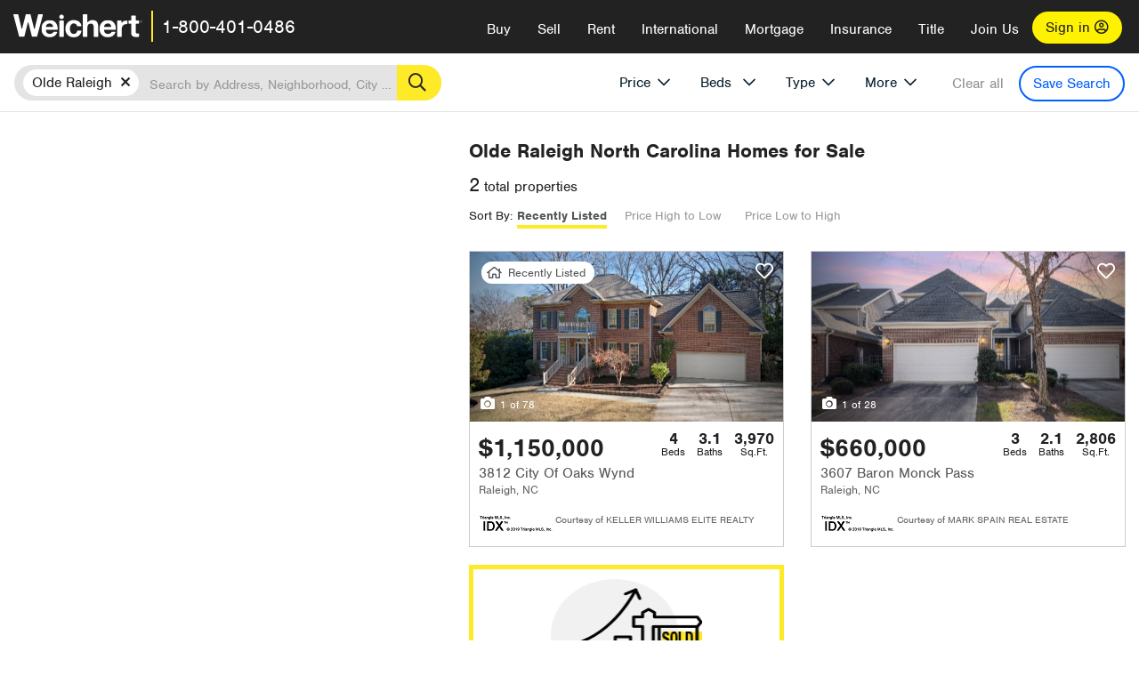

--- FILE ---
content_type: text/html; charset=utf-8
request_url: https://raleigh.weichert.com/NC/Wake/Raleigh/Olde_Raleigh/
body_size: 16879
content:
<!DOCTYPE html><html lang=en><head><script>dataLayer=[];</script><script>(function(w,d,s,l,i){w[l]=w[l]||[];w[l].push({'gtm.start':new Date().getTime(),event:'gtm.js'});var f=d.getElementsByTagName(s)[0],j=d.createElement(s),dl=l!='dataLayer'?'&l='+l:'';j.async=true;j.src='//www.googletagmanager.com/gtm.js?id='+i+dl;f.parentNode.insertBefore(j,f);})(window,document,'script','dataLayer','GTM-WLVP69');</script><meta charset=utf-8><meta name=viewport content="width=device-width, initial-scale=1.0"><title>Homes for Sale in Olde Raleigh, NC – Browse Olde Raleigh Homes | Weichert</title><link rel=preconnect href=https://www.googletagmanager.com><link rel=preconnect href=https://www.google-analytics.com><link rel=preconnect href=https://use.typekit.net crossorigin=""><link rel=preconnect href=https://apps.spatialstream.com><link rel=preconnect href=https://connect.facebook.net><link rel=preconnect href=https://www.googleadservices.com><link rel=preconnect href=https://www.google.com><link rel=preconnect href=https://googleads.g.doubleclick.net><link rel=preconnect href=https://bid.g.doubleclick.net><link rel=stylesheet href=https://use.typekit.net/bjz5ooa.css media=print onload="this.onload=null;this.media='all'"><noscript><link rel=stylesheet href=https://use.typekit.net/bjz5ooa.css></noscript><link rel=preload href="/bundles/site?v=zbVZfiBevmOQzvkFfY8ZCxd2KEOHelfZJynS1GFs3Sc1" as=script><meta name=description content="Looking for homes for Sale in Olde Raleigh, North Carolina? Weichert has you covered with Olde Raleigh homes for Sale &amp; more!"><meta name=msApplication-ID content=24323b3d-6f4d-4cb6-8c96-5794a68777ec><meta name=msApplication-PackageFamilyName content=WeichertRealtors.Weichert.com_g1x0j4wck8jzp><link href=/favicon.ico type=image/x-icon rel="shortcut icon"><script src=https://kit.fontawesome.com/57cbdde542.js crossorigin=anonymous async></script><link rel=canonical href="https://www.weichert.com/NC/Wake/Raleigh/Olde_Raleigh/"><meta property=og:title content="Homes for Sale in Olde Raleigh, NC – Browse Olde Raleigh Homes | Weichert"><meta property=og:type content=website><meta property=og:url content="https://www.weichert.com/NC/Wake/Raleigh/Olde_Raleigh/"><meta property=og:image content=https://wdcassets.blob.core.windows.net/images/banners/weichert-logo-yellow-block-600x600.jpg><meta property=og:image:height content=600><meta property=og:image:width content=600><meta property=og:site_name content=Weichert><meta property=fb:app_id content=140023692677962><meta property=og:description content="Looking for homes for Sale in Olde Raleigh, North Carolina? Weichert has you covered with Olde Raleigh homes for Sale &amp; more!"><meta name=twitter:card content=summary><meta name=twitter:site content=@Weichert><meta name=twitter:creator content=@Weichert><meta name=twitter:title content="Homes for Sale in Olde Raleigh, NC – Browse Olde Raleigh Homes | Weichert"><meta name=twitter:description content="Looking for homes for Sale in Olde Raleigh, North Carolina? Weichert has you covered with Olde Raleigh homes for Sale &amp; more!"><meta name=twitter:image content=https://wdcassets.blob.core.windows.net/images/banners/weichert-logo-yellow-block-600x600.jpg><link href="/bundles/styles?v=pgE16wEwuGks1-OdxhPG0QXCGg3MPZEEOxWTzhS_iGQ1" rel=stylesheet><link href="/bundles/styles2?v=4mfPNV0ysKnt67NSg8WAcv9ZjAezBt0c77HgHiOH1IA1" rel=stylesheet><script src="/bundles/modernizr?v=ErgV_GER-MDOiMkG3MSXLfxvCrWLwbzFj7gXc5bm5ls1"></script><style id=search-results-ad-style>.adListing .adCard .link-button{color:#000000}.adListing .adcard-link:hover{text-decoration:none}#searchresults .adListing img{display:block;height:50%;width:auto;margin-left:auto;margin-right:auto}.adListing .adCard{padding:15px 15px;background-color:#ffffff;border:5px solid #ffea27;height:100%;display:flex;justify-content:space-around;flex-direction:column;align-content:unset;background-color:#ffffff}.ad-title{font-family:font-family:nimbus-sans,serif;font-size:36px;font-weight:normal;color:#222223;text-align:left;display:block;line-height:1;margin-top:20px;margin-bottom:20px}.adListing .green-bgr{background-color:#fff;width:128px;height:128px;border-radius:50%;right:24px;z-index:10;float:right}#searchesult .adListing img{display:block;height:50%;width:auto;margin-left:auto;margin-right:auto}.adListing .listing-ad-image{max-height:191px;max-width:360px;image-rendering:-moz-crisp-edges;image-rendering:-o-crisp-edges;image-rendering:-webkit-optimize-contrast;-ms-interpolation-mode:nearest-neighbor;margin:0 auto}.adListing .adcard-link:hover{text-decoration:none}#searchresults .adListing .link-button{padding:7px 0 4px 16px;border-radius:24px 24px 24px 24px;color:#000000;background-color:#ffea27;font-size:18px;font-weight:bold;display:block;max-width:275px;height:40px;margin-left:auto;margin-right:auto;margin-bottom:20px;width:95%;border:none}.adListing .link-button:hover{color:#ffea27;background-color:#000000;text-decoration:none}.adListing .link-button span.fas{float:right;padding-right:25px;padding-left:25px;padding-top:30px}.searchTextLong{display:inline}.searchTextShort{display:none}.sellImage{display:block;height:50%;width:auto;margin-left:auto;margin-right:auto}@media (max-width:1125px){.ad-title{font-size:26px}}@media (max-width:1040px){#searchresults .adListing .link-button{padding:7px 0 4px 0;text-align:center}#searchresults .adListing .link-button{margin-bottom:80px}#searchresults .adListing img{height:30%;margin-top:50px}}@media (max-width:1080px){.fa-long-arrow-right{display:none}}@media (max-width:975px){.searchTextShort{display:inline}.searchTextLong{display:none}@media (max-width:1250px){.ad-title{font-size:26px}}</style><body><noscript><iframe src="//www.googletagmanager.com/ns.html?id=GTM-WLVP69" height=0 width=0 style=display:none;visibility:hidden></iframe></noscript><script>dataLayer.push({'event':'PageLoad','PageAuthStatus':'unauthenticated'});</script><div id=main><div id=mainBody data-is-pdppage=False><header role=banner><a id=top class=skip-to-content-link href=#mainContent> <span>Skip page header and navigation</span> </a><div class=v1><nav data-gtm-nav=main class="navbar navbar-inverse" aria-label="main navigation"><div class="navbar-container header_fixed"><div id=main-nav><div class=navbar-header><button type=button class="navbar-toggle bars-menu" data-toggle=collapse data-target=.navbar-collapse aria-label=menu> <span class="far fa-bars" aria-hidden=true></span> </button><div class=call-btn data-gtm-nav-type=mobilePhone><a href=tel:18004010486> <span class="fas fa-phone"></span></a></div><p class=logo data-gtm-nav-type=Logo><a href="/"> <img id=ctl00_SiteHeader_LogoImage class=headerLogo src=/assets/v5/images/site/weichert_logo.png alt=Weichert style=border-width:0> </a><p class=pipe><p id=CallCenterPhone class=navbar-text data-gtm-nav-type="Main Number"><a href=tel:18004010486>1-800-401-0486</a><div id=ContactPopup class="inactive hidden-xs"><div class=row><div class=col-sm-12><h3>Looking for an Associate?</h3><p>All you have to do is <a href="/for-rent/"> search Weichert.com</a> for a rental property in the area you're in. Once you find a property you'd like to see fill out the form and a Weichert Associate will contact you<h3 class=returningUser>Already Working with an Associate?</h3><p>Simply <a class=weichertlink href="/myaccount/"> log in to your account</a> and access contact information for all your weichert associates in one place.</div></div></div><div class="signin signin-div"><a id=loginAnchor href="/myaccount/"> Sign in <span class="far fa-user-circle" aria-hidden=true></span> </a></div><div class="overlay navbar-collapse collapse header-nav-dropdown"><div class=overlay-content><a class=collapse-menu data-toggle=collapse data-target=.navbar-collapse aria-label="Collpase Menu"><span class="fas fa-times fa-2x" aria-hidden=true></span></a><div class=dropdown-header-sm><p class=logo_sm><a href="/"> <img id=ctl00_SiteHeader_Dropdown_LogoImage class=headerLogo src=/assets/v5/images/site/logo.png alt=Weichert style=border-width:0> </a><p id=CallCenterPhone_sm class=navbar-text><a href=tel:18004010486>1-800-401-0486</a></div><ul id=main-nav-links data-gtm-nav=drop-down data-gtm-nav-type=Main class="nav navbar-nav"><li id=logoutDiv_sm class="myweichert open" data-gtm=myAccount style=display:none><ul class=dropdown-menu><li><a href="/myaccount/" rel=nofollow><span class="far fa-tachometer-alt-fast" aria-hidden=true></span> My Dashboard</a><li><a href=/myaccount/savedlistings.aspx rel=nofollow><span class="far fa-heart" aria-hidden=true></span> My Favorites</a><li><a href=/myaccount/savedsearches.aspx rel=nofollow><span class="far fa-check-circle" aria-hidden=true></span> Saved Searches</a><li><a href=/myaccount/contactinfo.aspx rel=nofollow><span class="far fa-cog" aria-hidden=true></span> My Profile</a><li><a href="/myaccount/savedsearches.aspx?view=emailalerts" rel=nofollow><span class="far fa-envelope" aria-hidden=true></span> Email Alerts</a><li><a href=/myaccount/SalesAssociates.aspx rel=nofollow><span class="far fa-user" aria-hidden=true></span> Sales Associate(s)</a><li><a id=logoutAnchor_sm href="/myaccount/logout.aspx?RedirectUrl=%2fNC%2fWake%2fRaleigh%2fOlde_Raleigh%2f" rel=nofollow><span class="far fa-door-open" aria-hidden=true></span> Sign Out</a></ul><li class=home_sm><a href="/">Home</a><li class="search dropdown"><a id=translate01 href="/" class=dropdown-toggle data-toggle=dropdown data-gtm-nav-type=Buy>Buy <span class="fas fa-chevron-down" aria-hidden=true></span></a><ul class="dropdown-menu nav-dropdown"><li><a href="/buying-a-home/" data-gtm-nav-type=Buy>Buy with Weichert</a><li><a href="/how-much-house-can-i-afford/" data-gtm-nav-type=Buy>How much can I Afford?</a><li><a href="/openhouse/" data-gtm-nav-type=Buy>Find an Open House</a></ul><li class="sell dropdown"><a class=dropdown-toggle href="/selling/" data-toggle=dropdown data-gtm-nav-type=Sell>Sell<span class="fas fa-chevron-down" aria-hidden=true></span></a><ul class="dropdown-menu nav-dropdown"><li><a href="/selling-a-house/" data-gtm-nav-type=Sell>Sell with Weichert</a><li><a href="https://weichert.findbuyers.com/" target=_blank rel=noopener data-gtm-nav-type=Sell onclick="SellGtm('leaderREHomeWorth')">What is my Home Worth?</a><li><a href="/list-my-house/" data-gtm-nav-type=Sell>List your House</a></ul><li class="rent dropdown"><a href="/for-rent/" class=dropdown-toggle data-toggle=dropdown data-gtm-nav-type=Rent>Rent<span class="fas fa-chevron-down" aria-hidden=true></span></a><ul class="dropdown-menu nav-dropdown"><li><a href="/for-rent/" data-gtm-nav-type=Rent>Find a Rental </a><li><a href="/property-to-rent/" data-gtm-nav-type=Rent>List your Home to Rent</a><li><a href="/property-management/" data-gtm-nav-type=Rent>Property Management</a></ul><li class="international dropdown"><a href=# class=dropdown-toggle data-toggle=dropdown data-gtm-nav-type=International>International<span class="fas fa-chevron-down" aria-hidden=true></span></a><ul class="dropdown-menu nav-dropdown"><li><a href="https://en.homelovers.com/" data-gtm-nav-type=International target=_blank>Portugal</a></ul><li class="mortgage dropdown"><a href="/mortgage/" class=dropdown-toggle data-toggle=dropdown data-gtm-nav-type=Mortgage>Mortgage<span class="fas fa-chevron-down" aria-hidden=true></span></a><ul class="dropdown-menu nav-dropdown"><li><a href="/mortgage/" data-gtm-nav-type=Mortgage>Find a Mortgage</a><li><a href="/mortgage/financial-tools/" data-gtm-nav-type=Mortgage>Financial Service Tools </a><li><a href="/mortgage/financial-tools/pre-approval/" data-gtm-nav-type=Mortgage>Mortgage Pre-Approval</a></ul><li class="insurance dropdown"><a href="/insurance/" class=dropdown-toggle data-toggle=dropdown data-gtm-nav-type=Insurance>Insurance<span class="fas fa-chevron-down" aria-hidden=true></span></a><ul class="dropdown-menu nav-dropdown"><li><a href="/insurance/" data-gtm-nav-type=Insurance>About Insurance</a><li><a href="/insurance/request-a-quote/" data-gtm-nav-type=Insurance>Request a Quote</a><li><a href="/insurance/file-a-claim/" data-gtm-nav-type=Insurance>File a Claim</a></ul><li class="title dropdown"><a href="/" class=dropdown-toggle data-toggle=dropdown data-gtm-nav-type=Title>Title<span class="fas fa-chevron-down" aria-hidden=true></span></a><ul class="dropdown-menu nav-dropdown"><li><a href="/title-insurance/" data-gtm-nav-type=Title>About Title</a><li><a href="https://ratecalculator.fnf.com/?id=weichert" target=_blank rel=noopener data-gtm-nav-type=Title>Title Rate Calculator</a></ul><li class="join-weichert dropdown"><a href="/join-weichert/" class=dropdown-toggle data-toggle=dropdown data-gtm-nav-type=JoinWeichert>Join Us<span class="fas fa-chevron-down" aria-hidden=true></span></a><ul class="dropdown-menu nav-dropdown"><li><a href="https://blog.weichert.com/" target=_blank rel=noopener data-gtm-nav-type=JoinWeichert>Weichert Blog</a><li><a href="/join-weichert/" data-gtm-nav-type=JoinWeichert>Careers with Weichert</a><li><a href="/franchise-with-weichert/" data-gtm-nav-type=JoinWeichert>Looking to Franchise? </a><li><a href="/aboutus/" data-gtm-nav-type=JoinWeichert>About Weichert</a><li><a href="https://schoolsofrealestate.com/" target=_blank rel=noopener data-gtm-nav-type=JoinWeichert>Get your Real Estate License</a></ul><li id=loginDiv class="signin loginDiv_sm"><a id=loginAnchor_sm href="/myaccount/"> Sign In or Create an Account <span class="far fa-user-circle" aria-hidden=true></span></a><li id=logoutDiv class="myweichert dropdown" style=display:none><a href="/myaccount/" class="dropdown-toggle my-weichert-nav-link" data-toggle=dropdown data-gtm-nav-type=MyAccount rel=nofollow>My Account<span class="fas fa-chevron-down" aria-hidden=true></span></a><ul class="dropdown-menu nav-dropdown"><li><a href="/myaccount/" rel=nofollow><span class="far fa-tachometer-alt-fast" aria-hidden=true></span> My Dashboard</a><li><a href=/myaccount/savedlistings.aspx rel=nofollow><span class="far fa-heart" aria-hidden=true></span> My Favorites</a><li><a href=/myaccount/savedsearches.aspx rel=nofollow><span class="far fa-check-circle" aria-hidden=true></span> Saved Searches</a><li><a href=/myaccount/contactinfo.aspx rel=nofollow><span class="far fa-cog" aria-hidden=true></span> My Profile</a><li><a href="/myaccount/savedsearches.aspx?view=emailalerts" rel=nofollow><span class="far fa-envelope" aria-hidden=true></span> Email Alerts</a><li><a href=/myaccount/SalesAssociates.aspx rel=nofollow><span class="far fa-user" aria-hidden=true></span> Sales Associate(s)</a><li><a href="/myaccount/logout.aspx?RedirectUrl=%2fNC%2fWake%2fRaleigh%2fOlde_Raleigh%2f" rel=nofollow><span class="far fa-door-open" aria-hidden=true></span> Sign Out</a></ul></ul><div class="dropdown-footer unauthenticated"><span>Call Us</span> <a href=tel:18004010486>1-800-401-0486</a></div></div></div></div></div></div></nav></div></header><div id=mainContent class="body-content container-fluid" role=main><input type=hidden id=form-auth-status value=unauthenticated><div id=mainContentSection class=contentPanel><form name=mainForm method=post id=mainForm><div><input type=hidden name=__VIEWSTATE id=__VIEWSTATE value=KJJF7Pwjp/i5Uwv3vEhQ5/K4kKhcrpC2qVtzC2QpLRZGuNWIC66LjeqQOOZwQIZwzz3/eJH1mo6WRZNZH4uhX/TVVoijMFplHOieW0l0DOMGZ3/4mfeMMgOK3vTcXmkL5wAj92iuacBwSaRL70Q9TIjBCm1Vyoc8x/4+0Hs+TlAsrsb1RZZNI76hB9BNXS0X+QM08+k03WTdKcxltRuErNs+uEchLneR4WFP0WBY5Gxn/5+BFOBZN8qfutVfafAIuJb+Bup6nJR1GgcrTCVeRFX4CByZOog1JqjVGXXM+TG74TRzrbYMv81OxRpspJ09CAH4oXaeQSOaLTd+u9laqNfd7sl3Q/RWctJao8pV+N9YGl0BV+Jj980x++R/0ZpoFdW/ahnGINsT2L0QUofkTJzPFWSc2436G0/09ma0NrOVPCru4j2ohUIWgMCidPN6pXUJPBevCoJ9/BQPsJ20ME5y52p4wVpQENM/oy4vZhCylis8rEj66oUIn9RyllEkMR63iGZwoRorHxL1e9uS1dFPT25D/9ezFP+WoJHcWgCDAwzTpn1Cckt33unj7Dhcf0REOcP2G22v6Plh3lmHpT1LFzcmNl8sKVSBRLF2qDjbXs+9A7n0IzmpZjwsUZvaf5hjR5ewHRw/LCz3GfuG+n7HJ9JxqH9wmzJ5RduUTAYsfgJ+9WgaSf1Bsov8PgauTtqPnNmcMrSp6zu9Qrn39B6aZsVcWXwv7QRBYffNXrWm3USCdpnTge1BEvlKHMufaOMM2L2ROv6OA9BDnrRjR8Q+Fr//pFdQcojSvnDfxKwc6vTX></div><script>var _appPath='';var _imageRoot='';var __key='Akes6TWH32vyV6Idpcq5b4ZKJuQsTv3Fdn87h8QznMiJwuTV-dQFXtOGYlyLn261';</script><div id=searchresults class="row map v1" data-searchquery="hood=26639"><div id=searchFilters class=form data-is-rental=false data-is-address=false data-enable-price-only=false><div id=searchBar class=clearfix><div class=filter-mobile-top><div class=locationSection><div class=location><div class=location-input role=search><label for=Location class=sr-only>Location</label> <input type=text id=Location name=Location class=form-control placeholder="Search by Address, Neighborhood, City or Zipcode"> <button class=search type=button><span class=sr-only>Search</span></button></div></div></div><div id=savesearch-xs class=only-xs data-gtm-searchresults=saveSearch><a class=savesearch href="/myaccount/savedsearches.aspx?Action=Save&amp;hood=26639" rel=nofollow title="Save this search">Save Search</a></div></div><div id=filterForm class=filterSection role=form><div class="filter-dropdown price"><button class=dropdown-toggle data-toggle=dropdown type=button>Price</button><div class="dropdown-menu keep-open"><div class="dropdown-content small"><div class="side-controls left"><label for=MinPrice>Min <span class=sr-only>Price</span></label> <input type=hidden id=PriceMinimum name=PriceMinimum> <input type=text id=MinPrice name=MinPrice class="no-xs autonumeric form-control" inputmode=numeric pattern=[0-9]* maxlength=9 placeholder="No Min" data-currency-symbol=$ data-decimal-places=0 data-maximum-value=999999999> <select class="forrent force-mobile mobile-price-select" aria-label="Rental minimum price"><option selected value=0>No Min<option value=500>$500<option value=600>$600<option value=700>$700<option value=800>$800<option value=900>$900<option value=1000>$1,000<option value=1250>$1,250<option value=1500>$1,500<option value=1750>$1,750<option value=2000>$2,000<option value=2250>$2,250<option value=2500>$2,500<option value=3000>$3,000<option value=3500>$3,500<option value=4000>$4,000<option value=4500>$4,500<option value=5000>$5,000<option value=5500>$5,500<option value=10000>$10,000<option value=12500>$12,500<option value=15000>$15,000<option value=50000>$50,000</select> <select class="forsale force-mobile mobile-price-select" aria-label="For sale minimum price"><option selected value=0>No Min<option value=50000>$50,000<option value=75000>$75,000<option value=100000>$100,000<option value=125000>$125,000<option value=150000>$150,000<option value=200000>$200,000<option value=250000>$250,000<option value=300000>$300,000<option value=350000>$350,000<option value=400000>$400,000<option value=450000>$450,000<option value=500000>$500,000<option value=550000>$550,000<option value=600000>$600,000<option value=650000>$650,000<option value=700000>$700,000<option value=750000>$750,000<option value=800000>$800,000<option value=900000>$900,000<option value=1000000>$1,000,000<option value=1500000>$1,500,000<option value=2000000>$2,000,000<option value=3000000>$3,000,000<option value=5000000>$5,000,000<option value=10000000>$10,000,000</select></div><div class="side-controls right"><label for=MaxPrice>Max <span class=sr-only>Price</span></label> <input type=hidden id=PriceMaximum name=PriceMaximum> <input type=text id=MaxPrice name=MaxPrice class="no-xs autonumeric form-control" inputmode=numeric pattern=[0-9]* maxlength=9 placeholder="No Max" data-currency-symbol=$ data-decimal-places=0 data-maximum-value=999999999> <select class="forrent force-mobile mobile-price-select" aria-label="Rental maximum price"><option selected value=0>No Max<option value=500>$500<option value=600>$600<option value=700>$700<option value=800>$800<option value=900>$900<option value=1000>$1,000<option value=1250>$1,250<option value=1500>$1,500<option value=1750>$1,750<option value=2000>$2,000<option value=2250>$2,250<option value=2500>$2,500<option value=3000>$3,000<option value=3500>$3,500<option value=4000>$4,000<option value=4500>$4,500<option value=5000>$5,000<option value=5500>$5,500<option value=10000>$10,000<option value=12500>$12,500<option value=15000>$15,000<option value=50000>$50,000</select> <select class="forsale force-mobile mobile-price-select" aria-label="For sale maximum price"><option selected value=0>No Max<option value=50000>$50,000<option value=75000>$75,000<option value=100000>$100,000<option value=125000>$125,000<option value=150000>$150,000<option value=200000>$200,000<option value=250000>$250,000<option value=300000>$300,000<option value=350000>$350,000<option value=400000>$400,000<option value=450000>$450,000<option value=500000>$500,000<option value=550000>$550,000<option value=600000>$600,000<option value=650000>$650,000<option value=700000>$700,000<option value=750000>$750,000<option value=800000>$800,000<option value=900000>$900,000<option value=1000000>$1,000,000<option value=1500000>$1,500,000<option value=2000000>$2,000,000<option value=3000000>$3,000,000<option value=5000000>$5,000,000<option value=10000000>$10,000,000</select></div><div class=suggested-prices><ul class="suggested-min-prices active"><li class=forrent data-val=500>$500<li class=forrent data-val=600>$600<li class=forrent data-val=700>$700<li class=forrent data-val=800>$800<li class=forrent data-val=900>$900<li class=forrent data-val=1000>$1,000<li class=forrent data-val=1250>$1,250<li class=forrent data-val=1500>$1,500<li class=forrent data-val=1750>$1,750<li class=forrent data-val=2000>$2,000<li class=forrent data-val=2250>$2,250<li class=forrent data-val=2500>$2,500<li class=forrent data-val=3000>$3,000<li class=forrent data-val=3500>$3,500<li class=forrent data-val=4000>$4,000<li class=forrent data-val=4500>$4,500<li class=forrent data-val=5000>$5,000<li class=forrent data-val=5500>$5,500<li class=forrent data-val=10000>$10,000<li class=forrent data-val=12500>$12,500<li class=forrent data-val=15000>$15,000<li class=forrent data-val=50000>$50,000<li class=forsale data-val=50000>$50,000<li class=forsale data-val=75000>$75,000<li class=forsale data-val=100000>$100,000<li class=forsale data-val=125000>$125,000<li class=forsale data-val=150000>$150,000<li class=forsale data-val=200000>$200,000<li class=forsale data-val=250000>$250,000<li class=forsale data-val=300000>$300,000<li class=forsale data-val=350000>$350,000<li class=forsale data-val=400000>$400,000<li class=forsale data-val=450000>$450,000<li class=forsale data-val=500000>$500,000<li class=forsale data-val=550000>$550,000<li class=forsale data-val=600000>$600,000<li class=forsale data-val=650000>$650,000<li class=forsale data-val=700000>$700,000<li class=forsale data-val=750000>$750,000<li class=forsale data-val=800000>$800,000<li class=forsale data-val=900000>$900,000<li class=forsale data-val=1000000>$1,000,000<li class=forsale data-val=1500000>$1,500,000<li class=forsale data-val=2000000>$2,000,000<li class=forsale data-val=3000000>$3,000,000<li class=forsale data-val=5000000>$5,000,000<li class=forsale data-val=10000000>$10,000,000</ul><ul class=suggested-max-prices><li class=forrent data-val=500>$500<li class=forrent data-val=600>$600<li class=forrent data-val=700>$700<li class=forrent data-val=800>$800<li class=forrent data-val=900>$900<li class=forrent data-val=1000>$1,000<li class=forrent data-val=1250>$1,250<li class=forrent data-val=1500>$1,500<li class=forrent data-val=1750>$1,750<li class=forrent data-val=2000>$2,000<li class=forrent data-val=2250>$2,250<li class=forrent data-val=2500>$2,500<li class=forrent data-val=3000>$3,000<li class=forrent data-val=3500>$3,500<li class=forrent data-val=4000>$4,000<li class=forrent data-val=4500>$4,500<li class=forrent data-val=5000>$5,000<li class=forrent data-val=5500>$5,500<li class=forrent data-val=10000>$10,000<li class=forrent data-val=12500>$12,500<li class=forrent data-val=15000>$15,000<li class=forrent data-val=50000>$50,000<li class=forsale data-val=50000>$50,000<li class=forsale data-val=75000>$75,000<li class=forsale data-val=100000>$100,000<li class=forsale data-val=125000>$125,000<li class=forsale data-val=150000>$150,000<li class=forsale data-val=200000>$200,000<li class=forsale data-val=250000>$250,000<li class=forsale data-val=300000>$300,000<li class=forsale data-val=350000>$350,000<li class=forsale data-val=400000>$400,000<li class=forsale data-val=450000>$450,000<li class=forsale data-val=500000>$500,000<li class=forsale data-val=550000>$550,000<li class=forsale data-val=600000>$600,000<li class=forsale data-val=650000>$650,000<li class=forsale data-val=700000>$700,000<li class=forsale data-val=750000>$750,000<li class=forsale data-val=800000>$800,000<li class=forsale data-val=900000>$900,000<li class=forsale data-val=1000000>$1,000,000<li class=forsale data-val=1500000>$1,500,000<li class=forsale data-val=2000000>$2,000,000<li class=forsale data-val=3000000>$3,000,000<li class=forsale data-val=5000000>$5,000,000<li class=forsale data-val=10000000>$10,000,000</ul></div></div></div></div><div class="filter-dropdown beds no-medium-xs"><label for=BedsMin class=sr-only>Beds</label> <select id=BedsMin name=BedsMin class=form-control data-button-class=minimum data-non-selected-text=Beds size=2><option value="">All Beds<option value=studio>Studio<option value=1>1+ Beds<option value=2>2+ Beds<option value=3>3+ Beds<option value=4>4+ Beds<option value=5>5+ Beds<option value=6>6+ Beds<option value=7>7+ Beds<option value=8>8+ Beds</select></div><div class="filter-dropdown type no-medium-xs"><button class=dropdown-toggle data-toggle=dropdown type=button>Type</button><div class="dropdown-menu keep-open"><h6 class=dropdown-instructions>Select all that apply</h6><ul class=filter-checklist role=group aria-label="Home Types"><li class=SingleFamily><input class=type-checkbox type=checkbox id=property-type-32 name=PropertyTypeList data-propertytype="Single Family" value=32> <label for=property-type-32><span>Single Family</span></label><li class=Condo><input class=type-checkbox type=checkbox id=property-type-28 name=PropertyTypeList data-propertytype=Condo value=28> <label for=property-type-28><span>Condo</span></label><li class=Townhouse><input class=type-checkbox type=checkbox id=property-type-21 name=PropertyTypeList data-propertytype=Townhouse value=21> <label for=property-type-21><span>Townhouse</span></label><li class=Multi-Family><input class=type-checkbox type=checkbox id=property-type-19 name=PropertyTypeList data-propertytype=Multi-Family value=19> <label for=property-type-19><span>Multi-Family</span></label><li class=LotsandLand><input class=type-checkbox type=checkbox id=property-type-30 name=PropertyTypeList data-propertytype="Lots and Land" value=30> <label for=property-type-30><span>Lots and Land</span></label><li class=Co-Op><input class=type-checkbox type=checkbox id=property-type-40 name=PropertyTypeList data-propertytype=Co-Op value=40> <label for=property-type-40><span>Co-Op</span></label><li class=MobileHome><input class=type-checkbox type=checkbox id=property-type-15 name=PropertyTypeList data-propertytype="Mobile Home" value=15> <label for=property-type-15><span>Mobile Home</span></label><li class=Apartment><input class=type-checkbox type=checkbox id=property-type-4 name=PropertyTypeList data-propertytype=Apartment value=4> <label for=property-type-4><span>Apartment</span></label><li class=Commercial><input class=type-checkbox type=checkbox id=property-type-3 name=PropertyTypeList data-propertytype=Commercial value=3> <label for=property-type-3><span>Commercial</span></label><li class=FarmsRanches><input class=type-checkbox type=checkbox id=property-type-5 name=PropertyTypeList data-propertytype="Farms / Ranches" value=5> <label for=property-type-5><span>Farms / Ranches</span></label></ul></div></div><div class="filter-dropdown more"><button class=dropdown-toggle data-toggle=dropdown type=button>More</button><div class="dropdown-menu keep-open"><div class=more-mask><div class=dropdown-content><div class=dropdown-filter-category><span class=buy-rent-text>Search for</span><div class=buy-rent-controls role=radiogroup aria-label="Sale Type"><input id=SaleTypeSale type=radio name=SaleType value=1 checked> <label for=SaleTypeSale class="filter-radio buy-rent"> <span class=radio-icon></span> Sale </label> <input id=SaleTypeRent type=radio name=SaleType value=3> <label for=SaleTypeRent class="filter-radio buy-rent"> <span class=radio-icon></span> Rent </label></div></div><div class="dropdown-filter-category only-medium-xs"><h6 class=nudge-down>Bedrooms</h6><label for=BedsMin-more class=sr-only>Bedrooms</label> <select id=BedsMin-more name=BedsMin-more class=scrolling-control><option value="" selected>All Beds<option value=studio>Studio<option value=1>1+ Beds<option value=2>2+ Beds<option value=3>3+ Beds<option value=4>4+ Beds<option value=5>5+ Beds<option value=6>6+ Beds<option value=7>7+ Beds<option value=8>8+ Beds</select></div><div class=dropdown-filter-category><h6 class=nudge-down>Bathrooms</h6><label for=BathsMin class=sr-only>Bathrooms</label> <select id=BathsMin name=BathsMin class=scrolling-control><option value="" selected>All Baths<option value=1>1+ Baths<option value=1.5>1.5+ Baths<option value=2>2+ Baths<option value=2.5>2.5+ Baths<option value=3>3+ Baths<option value=3.5>3.5+ Baths<option value=4>4+ Baths<option value=4.5>4.5+ Baths</select></div><div class="dropdown-filter-category checklist-container only-medium-xs has-more-items"><h6>Home Type</h6><ul class="filter-checklist flat" role=group aria-label="Home Types"><li class=SingleFamily><input class=type-checkbox-dup type=checkbox id=property-type-32-more name=__PropertyTypeList data-propertytype="Single Family" value=32> <label for=property-type-32-more><span>Single Family</span></label><li class=Condo><input class=type-checkbox-dup type=checkbox id=property-type-28-more name=__PropertyTypeList data-propertytype=Condo value=28> <label for=property-type-28-more><span>Condo</span></label><li class=Townhouse><input class=type-checkbox-dup type=checkbox id=property-type-21-more name=__PropertyTypeList data-propertytype=Townhouse value=21> <label for=property-type-21-more><span>Townhouse</span></label><li class=Multi-Family><input class=type-checkbox-dup type=checkbox id=property-type-19-more name=__PropertyTypeList data-propertytype=Multi-Family value=19> <label for=property-type-19-more><span>Multi-Family</span></label><li class=LotsandLand><input class=type-checkbox-dup type=checkbox id=property-type-30-more name=__PropertyTypeList data-propertytype="Lots and Land" value=30> <label for=property-type-30-more><span>Lots and Land</span></label><li class="Co-Op more-item"><input class=type-checkbox-dup type=checkbox id=property-type-40-more name=__PropertyTypeList data-propertytype=Co-Op value=40> <label for=property-type-40-more><span>Co-Op</span></label><li class="MobileHome more-item"><input class=type-checkbox-dup type=checkbox id=property-type-15-more name=__PropertyTypeList data-propertytype="Mobile Home" value=15> <label for=property-type-15-more><span>Mobile Home</span></label><li class="Apartment more-item"><input class=type-checkbox-dup type=checkbox id=property-type-4-more name=__PropertyTypeList data-propertytype=Apartment value=4> <label for=property-type-4-more><span>Apartment</span></label><li class="Commercial more-item"><input class=type-checkbox-dup type=checkbox id=property-type-3-more name=__PropertyTypeList data-propertytype=Commercial value=3> <label for=property-type-3-more><span>Commercial</span></label><li class="FarmsRanches more-item"><input class=type-checkbox-dup type=checkbox id=property-type-5-more name=__PropertyTypeList data-propertytype="Farms / Ranches" value=5> <label for=property-type-5-more><span>Farms / Ranches</span></label></ul><button class="btn show-more-items" type=button data-closed="Show all Home Types" data-opened="Show less">Show all Home Types</button></div><div class=dropdown-filter-category><h6>Features</h6><div class="featuresList checkbox-list has-more-items"><ul class="list-unstyled row" role=group aria-label=Features><li class="col-sm-4 col-xs-6"><input value=18 id=feature-18 type=checkbox name=AdvancedFeaturesList data-feature=Balcony> <label for=feature-18>Balcony</label><li class="col-sm-4 col-xs-6"><input value=1 id=feature-1 type=checkbox name=AdvancedFeaturesList data-feature="Baseboard Heat"> <label for=feature-1>Baseboard Heat</label><li class="col-sm-4 col-xs-6"><input value=2 id=feature-2 type=checkbox name=AdvancedFeaturesList data-feature=Basement> <label for=feature-2>Basement</label><li class="col-sm-4 col-xs-6"><input value=3 id=feature-3 type=checkbox name=AdvancedFeaturesList data-feature="Central Air"> <label for=feature-3>Central Air</label><li class="col-sm-4 col-xs-6"><input value=4 id=feature-4 type=checkbox name=AdvancedFeaturesList data-feature="Den Office"> <label for=feature-4>Den Office</label><li class="col-sm-4 col-xs-6"><input value=5 id=feature-5 type=checkbox name=AdvancedFeaturesList data-feature="Dining Room"> <label for=feature-5>Dining Room</label><li class="col-sm-4 col-xs-6 more-item"><input value=6 id=feature-6 type=checkbox name=AdvancedFeaturesList data-feature="Disability Features"> <label for=feature-6>Disability Features</label><li class="col-sm-4 col-xs-6 more-item"><input value=22 id=feature-22 type=checkbox name=AdvancedFeaturesList data-feature=Doorman> <label for=feature-22>Doorman</label><li class="col-sm-4 col-xs-6 more-item"><input value=7 id=feature-7 type=checkbox name=AdvancedFeaturesList data-feature="Family Room"> <label for=feature-7>Family Room</label><li class="col-sm-4 col-xs-6 more-item"><input value=8 id=feature-8 type=checkbox name=AdvancedFeaturesList data-feature=Fireplace> <label for=feature-8>Fireplace</label><li class="col-sm-4 col-xs-6 more-item"><input value=9 id=feature-9 type=checkbox name=AdvancedFeaturesList data-feature="Forced Air"> <label for=feature-9>Forced Air</label><li class="col-sm-4 col-xs-6 more-item"><input value=10 id=feature-10 type=checkbox name=AdvancedFeaturesList data-feature=Garage> <label for=feature-10>Garage</label><li class="col-sm-4 col-xs-6 more-item"><input value=11 id=feature-11 type=checkbox name=AdvancedFeaturesList data-feature=Golf> <label for=feature-11>Golf</label><li class="col-sm-4 col-xs-6 more-item"><input value=12 id=feature-12 type=checkbox name=AdvancedFeaturesList data-feature=Laundry> <label for=feature-12>Laundry</label><li class="col-sm-4 col-xs-6 more-item"><input value=19 id=feature-19 type=checkbox name=AdvancedFeaturesList data-feature="Outdoor Space"> <label for=feature-19>Outdoor Space</label><li class="col-sm-4 col-xs-6 more-item"><input value=21 id=feature-21 type=checkbox name=AdvancedFeaturesList data-feature="Park View"> <label for=feature-21>Park View</label><li class="col-sm-4 col-xs-6 more-item"><input value=13 id=feature-13 type=checkbox name=AdvancedFeaturesList data-feature="Pet Friendly"> <label for=feature-13>Pet Friendly</label><li class="col-sm-4 col-xs-6 more-item"><input value=14 id=feature-14 type=checkbox name=AdvancedFeaturesList data-feature=Pool> <label for=feature-14>Pool</label><li class="col-sm-4 col-xs-6 more-item"><input value=20 id=feature-20 type=checkbox name=AdvancedFeaturesList data-feature="Roof Deck"> <label for=feature-20>Roof Deck</label><li class="col-sm-4 col-xs-6 more-item"><input value=15 id=feature-15 type=checkbox name=AdvancedFeaturesList data-feature="Spa Hot Tub"> <label for=feature-15>Spa Hot Tub</label><li class="col-sm-4 col-xs-6 more-item"><input value=16 id=feature-16 type=checkbox name=AdvancedFeaturesList data-feature=Waterfront> <label for=feature-16>Waterfront</label><li class="col-sm-4 col-xs-6 more-item"><input value=17 id=feature-17 type=checkbox name=AdvancedFeaturesList data-feature=Waterview> <label for=feature-17>Waterview</label></ul><button class="btn show-more-items" type=button data-closed="Show all features" data-opened="Show less">Show all features</button></div></div><div class="dropdown-filter-category sub-categories"><div class=dropdown-filter-subcategory><h6>Lot Size</h6><label for=LotMin class=sr-only>Lot Size</label><div class=dropdown-filter-right><select id=LotMin name=MinLotSize class=form-control data-button-class=minimum data-non-selected-text=Min size=2><option value="">No Min<option value=0.25>0.25 Acres<option value=0.5>0.5 Acres<option value=0.75>0.75 Acres<option value=1>1 Acre<option value=2>2 Acres<option value=5>5 Acres<option value=10>10 Acres</select> <label for=LotMax class=sr-only>Lot Size Max</label> <select id=LotMax name=MaxLotSize class=form-control data-button-class=minimum data-non-selected-text=Max size=2><option value="">No Max<option value=0.25>0.25 Acres<option value=0.5>0.5 Acres<option value=0.75>0.75 Acres<option value=1>1 Acre<option value=2>2 Acres<option value=5>5 Acres<option value=10>10 Acres</select></div></div><div class=dropdown-filter-subcategory><h6>Square Footage</h6><div class=dropdown-filter-right><label for=SquareMin class=sr-only>Square footage Min</label> <select id=SquareMin name=MinSqft class=form-control data-button-class=minimum data-non-selected-text=Min size=2><option value="">No Min<option value=500>500 Sqft<option value=750>750 Sqft<option value=1000>1,000 Sqft<option value=1250>1,250 Sqft<option value=1500>1,500 Sqft<option value=1750>1,750 Sqft<option value=2000>2,000 Sqft<option value=2250>2,250 Sqft<option value=2500>2,500 Sqft<option value=2750>2,750 Sqft<option value=3000>3,000 Sqft<option value=3500>3,500 Sqft<option value=4000>4,000 Sqft<option value=5000>5,000 Sqft<option value=7500>7,500 Sqft<option value=10000>10,000 Sqft</select> <label for=SquareMax class=sr-only>Square footage Max</label> <select id=SquareMax name=MaxSqft class=form-control data-button-class=minimum data-non-selected-text=Max size=2><option value="">No Max<option value=500>500 Sqft<option value=750>750 Sqft<option value=1000>1,000 Sqft<option value=1250>1,250 Sqft<option value=1500>1,500 Sqft<option value=1750>1,750 Sqft<option value=2000>2,000 Sqft<option value=2250>2,250 Sqft<option value=2500>2,500 Sqft<option value=2750>2,750 Sqft<option value=3000>3,000 Sqft<option value=3500>3,500 Sqft<option value=4000>4,000 Sqft<option value=5000>5,000 Sqft<option value=7500>7,500 Sqft<option value=10000>10,000 Sqft</select></div></div><div class=dropdown-filter-subcategory><h6>Year Built</h6><label for=YearMin class=sr-only>Year Min</label><div class=dropdown-filter-right><select id=YearMin name=MinYear class=form-control data-button-class=minimum data-non-selected-text=Min size=2><option value="">No Min<option value=1900>1900<option value=1950>1950<option value=1975>1975<option value=1985>1985<option value=2000>2000<option value=2005>2005<option value=2010>2010<option value=2015>2015<option value=2016>2016<option value=2017>2017<option value=2018>2018</select> <label for=YearMax class=sr-only>Year Max</label> <select id=YearMax name=MaxYear class=form-control data-button-class=minimum data-non-selected-text=Max size=2><option value="">No Max<option value=1900>1900<option value=1950>1950<option value=1975>1975<option value=1985>1985<option value=2000>2000<option value=2005>2005<option value=2010>2010<option value=2015>2015<option value=2016>2016<option value=2017>2017<option value=2018>2018</select></div></div></div><div class="dropdown-filter-category checklist-container"><h6>Listing Activity</h6><ul class="filter-checklist listing-activity flat" role=group aria-label="Listing Activities"><li class=adult-community><input type=checkbox data-name=ListingActivityList id=Adult name=Adult value=On> <label for=Adult><span>Adult Community</span></label><li class=open-house-only><input type=checkbox data-name=ListingActivityList id=OpenHouseOnly name=OpenHouseOnly value=On> <label for=OpenHouseOnly><span>Open Houses</span></label><li class=new-construction><input type=checkbox data-name=ListingActivityList id=NewConstruction name=NewConstruction value=On> <label for=NewConstruction><span>New Construction</span></label><li class=weichert-only><input type=checkbox data-name=ListingActivityList id=WeichertOnly name=WeichertOnly value=On> <label for=WeichertOnly><span>Weichert Only</span></label><li class=price-reduced><input type=checkbox id=PriceReduced name=PriceReduced value=On> <label for=PriceReduced><span>Price Reduced</span></label></ul></div><div class=dropdown-filter-category><div class=dropdown-filter-subcategory><h6>Days on Weichert</h6><div class=dropdown-filter-right><label for=DaysListedList class=sr-only>Days on Weichert</label> <select id=DaysListedList name=DaysListedList class="form-control wide" data-button-class=maximum><option value="" selected>Any<option value=1>1 Day<option value=7>1 Week<option value=14>2 Weeks<option value=31>1 Month<option value=62>2 Months<option value=92>3 Months<option value=183>6 Months<option value=365>1 Year<option value=730>2 Years</select></div></div><div class=dropdown-filter-subcategory><label for=MaxFee>Fees</label><div class=dropdown-filter-right><input type=text id=MaxFee name=MaxFee class="autonumeric form-control" inputmode=numeric pattern=[0-9]* maxlength=6 placeholder=Maximum data-currency-symbol=$ data-decimal-places=0 data-maximum-value=999999></div></div><div class="dropdown-filter-subcategory surrounding-cities"><h6>Add Surrounding City</h6><div class="surroundingCitiesList has-more-items"><ul class="list-unstyled row checkbox-list" role=group aria-label="Surrounding Cities"><li class="col-sm-4 col-xs-6"><input value=city:19321 id=nearby-city-19321 data-display="Garner, NC" type=checkbox name=NearbyCheckList> <label for=nearby-city-19321 title="Garner, NC">Garner, NC</label></ul><button class="btn show-more-items" type=button data-closed="Show more" data-opened="Show less">Show more</button></div></div></div></div></div><div class=dropdown-action><button class="btn submit-filters" type=button>Apply Filters</button></div></div></div><div class=filter-right-controls><button type=button disabled class=filter-clear-all data-gtm-searchresults="Clear All">Clear all</button><div id=savesearch class=no-xs data-gtm-searchresults=saveSearch><a class=savesearch href="/myaccount/savedsearches.aspx?Action=Save&amp;hood=26639" rel=nofollow title="Save this search">Save Search</a></div></div></div></div></div><div id=searchresults-container><div id=resultsSection><div id=listingResults class=pull-right><div id=resultsHeader class=clearfix><div id=messageSection></div><div class=vowListingsCalloutPlaceholder data-accessnowlink=""></div><div id=searchTitleArea><div id=searchTitle><a href="/NC/Wake/Raleigh/Olde_Raleigh/"><h1>Olde Raleigh North Carolina Homes for Sale</h1></a></div><div class=listingCountSection><span id=TotalListingCount class=ListingCount>2</span> total properties<div id=mlsSummary class=dropdown></div></div></div><div id=viewcontrol></div><input type=hidden value=map id=initsearchview><div class=clearfix></div><div id=searchTabsAndSave><div class=searchTabs data-gtm-searchresults=searchTabs><span id=sortlabel class=sortLabel>Sort By:</span><div class=dropdown><button class=dropdown-toggle type=button id=sortDropdown data-toggle=dropdown aria-haspopup=true aria-expanded=false> Recently Listed </button><ul class=dropdown-menu aria-labelledby=sortlabel><li class=active><a href="/NC/Wake/Raleigh/Olde_Raleigh/" title="Recently Listed" data-query="hood=26639">Recently Listed</a><li><a href="/NC/Wake/Raleigh/Olde_Raleigh/?sortby=Price" title="Price High to Low" data-query="hood=26639&amp;sortby=Price">Price High to Low</a><li><a href="/NC/Wake/Raleigh/Olde_Raleigh/?sortby=Price&amp;dir=Ascending" title="Price Low to High" data-query="hood=26639&amp;sortby=Price&amp;dir=Ascending">Price Low to High</a></ul></div></div></div></div><div id=listings-wrapper><div id=listings-container><div class=row><div id=searchResultsViewer><div id=listings><div class=listing><div id=pid-132493886><section class=listingSummaryDisplay data-vowrequired=false data-isopenhouse=false aria-label="3812 City Of Oaks Wynd Raleigh, NC MLS# 10139584" data-location=WDCSearchResultLst data-position=1 data-listing='{"p":132493886,"mls":"10139584","mlsname":"Triangle","thumb":"//d36xftgacqn2p.cloudfront.net/listingphotos31/10139584-1.jpg","img":"//d36xftgacqn2p.cloudfront.net/listingphotos31/10139584-1.jpg","images":["//d36xftgacqn2p.cloudfront.net/listingphotos31/10139584-1.jpg","//d36xftgacqn2p.cloudfront.net/listingphotos31/10139584-2.jpg","//d36xftgacqn2p.cloudfront.net/listingphotos31/10139584-3.jpg","//d36xftgacqn2p.cloudfront.net/listingphotos31/10139584-4.jpg","//d36xftgacqn2p.cloudfront.net/listingphotos31/10139584-5.jpg","//d36xftgacqn2p.cloudfront.net/listingphotos31/10139584-6.jpg","//d36xftgacqn2p.cloudfront.net/listingphotos31/10139584-7.jpg","//d36xftgacqn2p.cloudfront.net/listingphotos31/10139584-8.jpg","//d36xftgacqn2p.cloudfront.net/listingphotos31/10139584-9.jpg","//d36xftgacqn2p.cloudfront.net/listingphotos31/10139584-10.jpg","//d36xftgacqn2p.cloudfront.net/listingphotos31/10139584-11.jpg","//d36xftgacqn2p.cloudfront.net/listingphotos31/10139584-12.jpg","//d36xftgacqn2p.cloudfront.net/listingphotos31/10139584-13.jpg","//d36xftgacqn2p.cloudfront.net/listingphotos31/10139584-14.jpg","//d36xftgacqn2p.cloudfront.net/listingphotos31/10139584-15.jpg","//d36xftgacqn2p.cloudfront.net/listingphotos31/10139584-16.jpg","//d36xftgacqn2p.cloudfront.net/listingphotos31/10139584-17.jpg","//d36xftgacqn2p.cloudfront.net/listingphotos31/10139584-18.jpg","//d36xftgacqn2p.cloudfront.net/listingphotos31/10139584-19.jpg","//d36xftgacqn2p.cloudfront.net/listingphotos31/10139584-20.jpg","//d36xftgacqn2p.cloudfront.net/listingphotos31/10139584-21.jpg","//d36xftgacqn2p.cloudfront.net/listingphotos31/10139584-22.jpg","//d36xftgacqn2p.cloudfront.net/listingphotos31/10139584-23.jpg","//d36xftgacqn2p.cloudfront.net/listingphotos31/10139584-24.jpg","//d36xftgacqn2p.cloudfront.net/listingphotos31/10139584-25.jpg","//d36xftgacqn2p.cloudfront.net/listingphotos31/10139584-26.jpg","//d36xftgacqn2p.cloudfront.net/listingphotos31/10139584-27.jpg","//d36xftgacqn2p.cloudfront.net/listingphotos31/10139584-28.jpg","//d36xftgacqn2p.cloudfront.net/listingphotos31/10139584-29.jpg","//d36xftgacqn2p.cloudfront.net/listingphotos31/10139584-30.jpg","//d36xftgacqn2p.cloudfront.net/listingphotos31/10139584-31.jpg","//d36xftgacqn2p.cloudfront.net/listingphotos31/10139584-32.jpg","//d36xftgacqn2p.cloudfront.net/listingphotos31/10139584-33.jpg","//d36xftgacqn2p.cloudfront.net/listingphotos31/10139584-34.jpg","//d36xftgacqn2p.cloudfront.net/listingphotos31/10139584-35.jpg","//d36xftgacqn2p.cloudfront.net/listingphotos31/10139584-36.jpg","//d36xftgacqn2p.cloudfront.net/listingphotos31/10139584-37.jpg","//d36xftgacqn2p.cloudfront.net/listingphotos31/10139584-38.jpg","//d36xftgacqn2p.cloudfront.net/listingphotos31/10139584-39.jpg","//d36xftgacqn2p.cloudfront.net/listingphotos31/10139584-40.jpg","//d36xftgacqn2p.cloudfront.net/listingphotos31/10139584-41.jpg","//d36xftgacqn2p.cloudfront.net/listingphotos31/10139584-42.jpg","//d36xftgacqn2p.cloudfront.net/listingphotos31/10139584-43.jpg","//d36xftgacqn2p.cloudfront.net/listingphotos31/10139584-44.jpg","//d36xftgacqn2p.cloudfront.net/listingphotos31/10139584-45.jpg","//d36xftgacqn2p.cloudfront.net/listingphotos31/10139584-46.jpg","//d36xftgacqn2p.cloudfront.net/listingphotos31/10139584-47.jpg","//d36xftgacqn2p.cloudfront.net/listingphotos31/10139584-48.jpg","//d36xftgacqn2p.cloudfront.net/listingphotos31/10139584-49.jpg","//d36xftgacqn2p.cloudfront.net/listingphotos31/10139584-50.jpg","//d36xftgacqn2p.cloudfront.net/listingphotos31/10139584-51.jpg","//d36xftgacqn2p.cloudfront.net/listingphotos31/10139584-52.jpg","//d36xftgacqn2p.cloudfront.net/listingphotos31/10139584-53.jpg","//d36xftgacqn2p.cloudfront.net/listingphotos31/10139584-54.jpg","//d36xftgacqn2p.cloudfront.net/listingphotos31/10139584-55.jpg","//d36xftgacqn2p.cloudfront.net/listingphotos31/10139584-56.jpg","//d36xftgacqn2p.cloudfront.net/listingphotos31/10139584-57.jpg","//d36xftgacqn2p.cloudfront.net/listingphotos31/10139584-58.jpg","//d36xftgacqn2p.cloudfront.net/listingphotos31/10139584-59.jpg","//d36xftgacqn2p.cloudfront.net/listingphotos31/10139584-60.jpg","//d36xftgacqn2p.cloudfront.net/listingphotos31/10139584-61.jpg","//d36xftgacqn2p.cloudfront.net/listingphotos31/10139584-62.jpg","//d36xftgacqn2p.cloudfront.net/listingphotos31/10139584-63.jpg","//d36xftgacqn2p.cloudfront.net/listingphotos31/10139584-64.jpg","//d36xftgacqn2p.cloudfront.net/listingphotos31/10139584-65.jpg","//d36xftgacqn2p.cloudfront.net/listingphotos31/10139584-66.jpg","//d36xftgacqn2p.cloudfront.net/listingphotos31/10139584-67.jpg","//d36xftgacqn2p.cloudfront.net/listingphotos31/10139584-68.jpg","//d36xftgacqn2p.cloudfront.net/listingphotos31/10139584-69.jpg","//d36xftgacqn2p.cloudfront.net/listingphotos31/10139584-70.jpg","//d36xftgacqn2p.cloudfront.net/listingphotos31/10139584-71.jpg","//d36xftgacqn2p.cloudfront.net/listingphotos31/10139584-72.jpg","//d36xftgacqn2p.cloudfront.net/listingphotos31/10139584-73.jpg","//d36xftgacqn2p.cloudfront.net/listingphotos31/10139584-74.jpg","//d36xftgacqn2p.cloudfront.net/listingphotos31/10139584-75.jpg","//d36xftgacqn2p.cloudfront.net/listingphotos31/10139584-76.jpg","//d36xftgacqn2p.cloudfront.net/listingphotos31/10139584-77.jpg","//d36xftgacqn2p.cloudfront.net/listingphotos31/10139584-78.jpg"],"addr":"3812 City Of Oaks Wynd","city":"Raleigh","state":"NC","zip":"27612","isAddressProvided":true,"type":"Single Family home","price":1150000.0,"url":"/132493886/","lat":35.8287,"lng":-78.7047,"beds":"4 beds","baths":"3 full baths, 1 half bath","bathsshort":"3.1 baths","newtomarket":true,"sqft":"3,970","lot":"0.44","year":"1990","taxes":8465.0,"saletype":"for sale","description":"Single Family home for sale  in Raleigh, NC for $1,150,000 with 4 bedrooms and 3 full baths, 1 half bath.  This 3,970 square foot Single Family home was built in 1990 on a lot size of 0.44.","broker":"KELLER WILLIAMS ELITE REALTY","icon":"https://wdcassets.blob.core.windows.net/images/mls/TriangleSearchResultslogo_2019.png","photoalt":"3812 City Of Oaks Wynd Raleigh, NC MLS# 10139584","title":"3812 City Of Oaks Wynd Raleigh, NC MLS# 10139584"}'><a href="/132493886/" class="card-link propertyLink" onclick=gaPdpCardClick()><span class=sr-only>View 3812 City Of Oaks Wynd Raleigh, NC MLS# 10139584</span></a><div class=card-image><div id=carousel-132493886 class="carousel slide" data-ride=carousel data-interval=false><div class=carousel-inner><div class="item active" data-index=1><img src=/assets/v5/images/listings/photo-loading.png data-src=//d36xftgacqn2p.cloudfront.net/listingphotos31/10139584-1.jpg class="img-responsive lazyload" alt="3812 City Of Oaks Wynd Raleigh, NC MLS# 10139584 - Image 1" onerror=fixImage(this)><noscript><img src=//d36xftgacqn2p.cloudfront.net/listingphotos31/10139584-1.jpg alt="3812 City Of Oaks Wynd Raleigh, NC MLS# 10139584"></noscript></div><div class=item data-index=2><img src=/assets/v5/images/listings/photo-loading.png data-src=//d36xftgacqn2p.cloudfront.net/listingphotos31/10139584-2.jpg class="img-responsive lazyload" alt="3812 City Of Oaks Wynd Raleigh, NC MLS# 10139584 - Image 2" onerror=fixImage(this)><noscript><img src=//d36xftgacqn2p.cloudfront.net/listingphotos31/10139584-2.jpg alt="3812 City Of Oaks Wynd Raleigh, NC MLS# 10139584"></noscript></div><div class=item data-index=3><img src=/assets/v5/images/listings/photo-loading.png data-src=//d36xftgacqn2p.cloudfront.net/listingphotos31/10139584-3.jpg class="img-responsive lazyload" alt="3812 City Of Oaks Wynd Raleigh, NC MLS# 10139584 - Image 3" onerror=fixImage(this)><noscript><img src=//d36xftgacqn2p.cloudfront.net/listingphotos31/10139584-3.jpg alt="3812 City Of Oaks Wynd Raleigh, NC MLS# 10139584"></noscript></div><div class=item data-index=4><img src=/assets/v5/images/listings/photo-loading.png data-src=//d36xftgacqn2p.cloudfront.net/listingphotos31/10139584-4.jpg class="img-responsive lazyload" alt="3812 City Of Oaks Wynd Raleigh, NC MLS# 10139584 - Image 4" onerror=fixImage(this)><noscript><img src=//d36xftgacqn2p.cloudfront.net/listingphotos31/10139584-4.jpg alt="3812 City Of Oaks Wynd Raleigh, NC MLS# 10139584"></noscript></div><div class=item data-index=5><img src=/assets/v5/images/listings/photo-loading.png data-src=//d36xftgacqn2p.cloudfront.net/listingphotos31/10139584-5.jpg class="img-responsive lazyload" alt="3812 City Of Oaks Wynd Raleigh, NC MLS# 10139584 - Image 5" onerror=fixImage(this)><noscript><img src=//d36xftgacqn2p.cloudfront.net/listingphotos31/10139584-5.jpg alt="3812 City Of Oaks Wynd Raleigh, NC MLS# 10139584"></noscript></div><div class=item data-index=6><img src=/assets/v5/images/listings/photo-loading.png data-src=//d36xftgacqn2p.cloudfront.net/listingphotos31/10139584-6.jpg class="img-responsive lazyload" alt="3812 City Of Oaks Wynd Raleigh, NC MLS# 10139584 - Image 6" onerror=fixImage(this)><noscript><img src=//d36xftgacqn2p.cloudfront.net/listingphotos31/10139584-6.jpg alt="3812 City Of Oaks Wynd Raleigh, NC MLS# 10139584"></noscript></div><div class=item data-index=7><img src=/assets/v5/images/listings/photo-loading.png data-src=//d36xftgacqn2p.cloudfront.net/listingphotos31/10139584-7.jpg class="img-responsive lazyload" alt="3812 City Of Oaks Wynd Raleigh, NC MLS# 10139584 - Image 7" onerror=fixImage(this)><noscript><img src=//d36xftgacqn2p.cloudfront.net/listingphotos31/10139584-7.jpg alt="3812 City Of Oaks Wynd Raleigh, NC MLS# 10139584"></noscript></div><div class=item data-index=8><img src=/assets/v5/images/listings/photo-loading.png data-src=//d36xftgacqn2p.cloudfront.net/listingphotos31/10139584-8.jpg class="img-responsive lazyload" alt="3812 City Of Oaks Wynd Raleigh, NC MLS# 10139584 - Image 8" onerror=fixImage(this)><noscript><img src=//d36xftgacqn2p.cloudfront.net/listingphotos31/10139584-8.jpg alt="3812 City Of Oaks Wynd Raleigh, NC MLS# 10139584"></noscript></div><div class=item data-index=9><img src=/assets/v5/images/listings/photo-loading.png data-src=//d36xftgacqn2p.cloudfront.net/listingphotos31/10139584-9.jpg class="img-responsive lazyload" alt="3812 City Of Oaks Wynd Raleigh, NC MLS# 10139584 - Image 9" onerror=fixImage(this)><noscript><img src=//d36xftgacqn2p.cloudfront.net/listingphotos31/10139584-9.jpg alt="3812 City Of Oaks Wynd Raleigh, NC MLS# 10139584"></noscript></div><div class=item data-index=10><img src=/assets/v5/images/listings/photo-loading.png data-src=//d36xftgacqn2p.cloudfront.net/listingphotos31/10139584-10.jpg class="img-responsive lazyload" alt="3812 City Of Oaks Wynd Raleigh, NC MLS# 10139584 - Image 10" onerror=fixImage(this)><noscript><img src=//d36xftgacqn2p.cloudfront.net/listingphotos31/10139584-10.jpg alt="3812 City Of Oaks Wynd Raleigh, NC MLS# 10139584"></noscript></div><div class=item data-index=11><img src=/assets/v5/images/listings/photo-loading.png data-src=//d36xftgacqn2p.cloudfront.net/listingphotos31/10139584-11.jpg class="img-responsive lazyload" alt="3812 City Of Oaks Wynd Raleigh, NC MLS# 10139584 - Image 11" onerror=fixImage(this)><noscript><img src=//d36xftgacqn2p.cloudfront.net/listingphotos31/10139584-11.jpg alt="3812 City Of Oaks Wynd Raleigh, NC MLS# 10139584"></noscript></div><div class=item data-index=12><img src=/assets/v5/images/listings/photo-loading.png data-src=//d36xftgacqn2p.cloudfront.net/listingphotos31/10139584-12.jpg class="img-responsive lazyload" alt="3812 City Of Oaks Wynd Raleigh, NC MLS# 10139584 - Image 12" onerror=fixImage(this)><noscript><img src=//d36xftgacqn2p.cloudfront.net/listingphotos31/10139584-12.jpg alt="3812 City Of Oaks Wynd Raleigh, NC MLS# 10139584"></noscript></div><div class=item data-index=13><img src=/assets/v5/images/listings/photo-loading.png data-src=//d36xftgacqn2p.cloudfront.net/listingphotos31/10139584-13.jpg class="img-responsive lazyload" alt="3812 City Of Oaks Wynd Raleigh, NC MLS# 10139584 - Image 13" onerror=fixImage(this)><noscript><img src=//d36xftgacqn2p.cloudfront.net/listingphotos31/10139584-13.jpg alt="3812 City Of Oaks Wynd Raleigh, NC MLS# 10139584"></noscript></div><div class=item data-index=14><img src=/assets/v5/images/listings/photo-loading.png data-src=//d36xftgacqn2p.cloudfront.net/listingphotos31/10139584-14.jpg class="img-responsive lazyload" alt="3812 City Of Oaks Wynd Raleigh, NC MLS# 10139584 - Image 14" onerror=fixImage(this)><noscript><img src=//d36xftgacqn2p.cloudfront.net/listingphotos31/10139584-14.jpg alt="3812 City Of Oaks Wynd Raleigh, NC MLS# 10139584"></noscript></div><div class=item data-index=15><img src=/assets/v5/images/listings/photo-loading.png data-src=//d36xftgacqn2p.cloudfront.net/listingphotos31/10139584-15.jpg class="img-responsive lazyload" alt="3812 City Of Oaks Wynd Raleigh, NC MLS# 10139584 - Image 15" onerror=fixImage(this)><noscript><img src=//d36xftgacqn2p.cloudfront.net/listingphotos31/10139584-15.jpg alt="3812 City Of Oaks Wynd Raleigh, NC MLS# 10139584"></noscript></div><div class=item data-index=16><img src=/assets/v5/images/listings/photo-loading.png data-src=//d36xftgacqn2p.cloudfront.net/listingphotos31/10139584-16.jpg class="img-responsive lazyload" alt="3812 City Of Oaks Wynd Raleigh, NC MLS# 10139584 - Image 16" onerror=fixImage(this)><noscript><img src=//d36xftgacqn2p.cloudfront.net/listingphotos31/10139584-16.jpg alt="3812 City Of Oaks Wynd Raleigh, NC MLS# 10139584"></noscript></div><div class=item data-index=17><img src=/assets/v5/images/listings/photo-loading.png data-src=//d36xftgacqn2p.cloudfront.net/listingphotos31/10139584-17.jpg class="img-responsive lazyload" alt="3812 City Of Oaks Wynd Raleigh, NC MLS# 10139584 - Image 17" onerror=fixImage(this)><noscript><img src=//d36xftgacqn2p.cloudfront.net/listingphotos31/10139584-17.jpg alt="3812 City Of Oaks Wynd Raleigh, NC MLS# 10139584"></noscript></div><div class=item data-index=18><img src=/assets/v5/images/listings/photo-loading.png data-src=//d36xftgacqn2p.cloudfront.net/listingphotos31/10139584-18.jpg class="img-responsive lazyload" alt="3812 City Of Oaks Wynd Raleigh, NC MLS# 10139584 - Image 18" onerror=fixImage(this)><noscript><img src=//d36xftgacqn2p.cloudfront.net/listingphotos31/10139584-18.jpg alt="3812 City Of Oaks Wynd Raleigh, NC MLS# 10139584"></noscript></div><div class=item data-index=19><img src=/assets/v5/images/listings/photo-loading.png data-src=//d36xftgacqn2p.cloudfront.net/listingphotos31/10139584-19.jpg class="img-responsive lazyload" alt="3812 City Of Oaks Wynd Raleigh, NC MLS# 10139584 - Image 19" onerror=fixImage(this)><noscript><img src=//d36xftgacqn2p.cloudfront.net/listingphotos31/10139584-19.jpg alt="3812 City Of Oaks Wynd Raleigh, NC MLS# 10139584"></noscript></div><div class=item data-index=20><img src=/assets/v5/images/listings/photo-loading.png data-src=//d36xftgacqn2p.cloudfront.net/listingphotos31/10139584-20.jpg class="img-responsive lazyload" alt="3812 City Of Oaks Wynd Raleigh, NC MLS# 10139584 - Image 20" onerror=fixImage(this)><noscript><img src=//d36xftgacqn2p.cloudfront.net/listingphotos31/10139584-20.jpg alt="3812 City Of Oaks Wynd Raleigh, NC MLS# 10139584"></noscript></div><div class=item data-index=21><img src=/assets/v5/images/listings/photo-loading.png data-src=//d36xftgacqn2p.cloudfront.net/listingphotos31/10139584-21.jpg class="img-responsive lazyload" alt="3812 City Of Oaks Wynd Raleigh, NC MLS# 10139584 - Image 21" onerror=fixImage(this)><noscript><img src=//d36xftgacqn2p.cloudfront.net/listingphotos31/10139584-21.jpg alt="3812 City Of Oaks Wynd Raleigh, NC MLS# 10139584"></noscript></div><div class=item data-index=22><img src=/assets/v5/images/listings/photo-loading.png data-src=//d36xftgacqn2p.cloudfront.net/listingphotos31/10139584-22.jpg class="img-responsive lazyload" alt="3812 City Of Oaks Wynd Raleigh, NC MLS# 10139584 - Image 22" onerror=fixImage(this)><noscript><img src=//d36xftgacqn2p.cloudfront.net/listingphotos31/10139584-22.jpg alt="3812 City Of Oaks Wynd Raleigh, NC MLS# 10139584"></noscript></div><div class=item data-index=23><img src=/assets/v5/images/listings/photo-loading.png data-src=//d36xftgacqn2p.cloudfront.net/listingphotos31/10139584-23.jpg class="img-responsive lazyload" alt="3812 City Of Oaks Wynd Raleigh, NC MLS# 10139584 - Image 23" onerror=fixImage(this)><noscript><img src=//d36xftgacqn2p.cloudfront.net/listingphotos31/10139584-23.jpg alt="3812 City Of Oaks Wynd Raleigh, NC MLS# 10139584"></noscript></div><div class=item data-index=24><img src=/assets/v5/images/listings/photo-loading.png data-src=//d36xftgacqn2p.cloudfront.net/listingphotos31/10139584-24.jpg class="img-responsive lazyload" alt="3812 City Of Oaks Wynd Raleigh, NC MLS# 10139584 - Image 24" onerror=fixImage(this)><noscript><img src=//d36xftgacqn2p.cloudfront.net/listingphotos31/10139584-24.jpg alt="3812 City Of Oaks Wynd Raleigh, NC MLS# 10139584"></noscript></div><div class=item data-index=25><img src=/assets/v5/images/listings/photo-loading.png data-src=//d36xftgacqn2p.cloudfront.net/listingphotos31/10139584-25.jpg class="img-responsive lazyload" alt="3812 City Of Oaks Wynd Raleigh, NC MLS# 10139584 - Image 25" onerror=fixImage(this)><noscript><img src=//d36xftgacqn2p.cloudfront.net/listingphotos31/10139584-25.jpg alt="3812 City Of Oaks Wynd Raleigh, NC MLS# 10139584"></noscript></div><div class=item data-index=26><img src=/assets/v5/images/listings/photo-loading.png data-src=//d36xftgacqn2p.cloudfront.net/listingphotos31/10139584-26.jpg class="img-responsive lazyload" alt="3812 City Of Oaks Wynd Raleigh, NC MLS# 10139584 - Image 26" onerror=fixImage(this)><noscript><img src=//d36xftgacqn2p.cloudfront.net/listingphotos31/10139584-26.jpg alt="3812 City Of Oaks Wynd Raleigh, NC MLS# 10139584"></noscript></div><div class=item data-index=27><img src=/assets/v5/images/listings/photo-loading.png data-src=//d36xftgacqn2p.cloudfront.net/listingphotos31/10139584-27.jpg class="img-responsive lazyload" alt="3812 City Of Oaks Wynd Raleigh, NC MLS# 10139584 - Image 27" onerror=fixImage(this)><noscript><img src=//d36xftgacqn2p.cloudfront.net/listingphotos31/10139584-27.jpg alt="3812 City Of Oaks Wynd Raleigh, NC MLS# 10139584"></noscript></div><div class=item data-index=28><img src=/assets/v5/images/listings/photo-loading.png data-src=//d36xftgacqn2p.cloudfront.net/listingphotos31/10139584-28.jpg class="img-responsive lazyload" alt="3812 City Of Oaks Wynd Raleigh, NC MLS# 10139584 - Image 28" onerror=fixImage(this)><noscript><img src=//d36xftgacqn2p.cloudfront.net/listingphotos31/10139584-28.jpg alt="3812 City Of Oaks Wynd Raleigh, NC MLS# 10139584"></noscript></div><div class=item data-index=29><img src=/assets/v5/images/listings/photo-loading.png data-src=//d36xftgacqn2p.cloudfront.net/listingphotos31/10139584-29.jpg class="img-responsive lazyload" alt="3812 City Of Oaks Wynd Raleigh, NC MLS# 10139584 - Image 29" onerror=fixImage(this)><noscript><img src=//d36xftgacqn2p.cloudfront.net/listingphotos31/10139584-29.jpg alt="3812 City Of Oaks Wynd Raleigh, NC MLS# 10139584"></noscript></div><div class=item data-index=30><img src=/assets/v5/images/listings/photo-loading.png data-src=//d36xftgacqn2p.cloudfront.net/listingphotos31/10139584-30.jpg class="img-responsive lazyload" alt="3812 City Of Oaks Wynd Raleigh, NC MLS# 10139584 - Image 30" onerror=fixImage(this)><noscript><img src=//d36xftgacqn2p.cloudfront.net/listingphotos31/10139584-30.jpg alt="3812 City Of Oaks Wynd Raleigh, NC MLS# 10139584"></noscript></div><div class=item data-index=31><img src=/assets/v5/images/listings/photo-loading.png data-src=//d36xftgacqn2p.cloudfront.net/listingphotos31/10139584-31.jpg class="img-responsive lazyload" alt="3812 City Of Oaks Wynd Raleigh, NC MLS# 10139584 - Image 31" onerror=fixImage(this)><noscript><img src=//d36xftgacqn2p.cloudfront.net/listingphotos31/10139584-31.jpg alt="3812 City Of Oaks Wynd Raleigh, NC MLS# 10139584"></noscript></div><div class=item data-index=32><img src=/assets/v5/images/listings/photo-loading.png data-src=//d36xftgacqn2p.cloudfront.net/listingphotos31/10139584-32.jpg class="img-responsive lazyload" alt="3812 City Of Oaks Wynd Raleigh, NC MLS# 10139584 - Image 32" onerror=fixImage(this)><noscript><img src=//d36xftgacqn2p.cloudfront.net/listingphotos31/10139584-32.jpg alt="3812 City Of Oaks Wynd Raleigh, NC MLS# 10139584"></noscript></div><div class=item data-index=33><img src=/assets/v5/images/listings/photo-loading.png data-src=//d36xftgacqn2p.cloudfront.net/listingphotos31/10139584-33.jpg class="img-responsive lazyload" alt="3812 City Of Oaks Wynd Raleigh, NC MLS# 10139584 - Image 33" onerror=fixImage(this)><noscript><img src=//d36xftgacqn2p.cloudfront.net/listingphotos31/10139584-33.jpg alt="3812 City Of Oaks Wynd Raleigh, NC MLS# 10139584"></noscript></div><div class=item data-index=34><img src=/assets/v5/images/listings/photo-loading.png data-src=//d36xftgacqn2p.cloudfront.net/listingphotos31/10139584-34.jpg class="img-responsive lazyload" alt="3812 City Of Oaks Wynd Raleigh, NC MLS# 10139584 - Image 34" onerror=fixImage(this)><noscript><img src=//d36xftgacqn2p.cloudfront.net/listingphotos31/10139584-34.jpg alt="3812 City Of Oaks Wynd Raleigh, NC MLS# 10139584"></noscript></div><div class=item data-index=35><img src=/assets/v5/images/listings/photo-loading.png data-src=//d36xftgacqn2p.cloudfront.net/listingphotos31/10139584-35.jpg class="img-responsive lazyload" alt="3812 City Of Oaks Wynd Raleigh, NC MLS# 10139584 - Image 35" onerror=fixImage(this)><noscript><img src=//d36xftgacqn2p.cloudfront.net/listingphotos31/10139584-35.jpg alt="3812 City Of Oaks Wynd Raleigh, NC MLS# 10139584"></noscript></div><div class=item data-index=36><img src=/assets/v5/images/listings/photo-loading.png data-src=//d36xftgacqn2p.cloudfront.net/listingphotos31/10139584-36.jpg class="img-responsive lazyload" alt="3812 City Of Oaks Wynd Raleigh, NC MLS# 10139584 - Image 36" onerror=fixImage(this)><noscript><img src=//d36xftgacqn2p.cloudfront.net/listingphotos31/10139584-36.jpg alt="3812 City Of Oaks Wynd Raleigh, NC MLS# 10139584"></noscript></div><div class=item data-index=37><img src=/assets/v5/images/listings/photo-loading.png data-src=//d36xftgacqn2p.cloudfront.net/listingphotos31/10139584-37.jpg class="img-responsive lazyload" alt="3812 City Of Oaks Wynd Raleigh, NC MLS# 10139584 - Image 37" onerror=fixImage(this)><noscript><img src=//d36xftgacqn2p.cloudfront.net/listingphotos31/10139584-37.jpg alt="3812 City Of Oaks Wynd Raleigh, NC MLS# 10139584"></noscript></div><div class=item data-index=38><img src=/assets/v5/images/listings/photo-loading.png data-src=//d36xftgacqn2p.cloudfront.net/listingphotos31/10139584-38.jpg class="img-responsive lazyload" alt="3812 City Of Oaks Wynd Raleigh, NC MLS# 10139584 - Image 38" onerror=fixImage(this)><noscript><img src=//d36xftgacqn2p.cloudfront.net/listingphotos31/10139584-38.jpg alt="3812 City Of Oaks Wynd Raleigh, NC MLS# 10139584"></noscript></div><div class=item data-index=39><img src=/assets/v5/images/listings/photo-loading.png data-src=//d36xftgacqn2p.cloudfront.net/listingphotos31/10139584-39.jpg class="img-responsive lazyload" alt="3812 City Of Oaks Wynd Raleigh, NC MLS# 10139584 - Image 39" onerror=fixImage(this)><noscript><img src=//d36xftgacqn2p.cloudfront.net/listingphotos31/10139584-39.jpg alt="3812 City Of Oaks Wynd Raleigh, NC MLS# 10139584"></noscript></div><div class=item data-index=40><img src=/assets/v5/images/listings/photo-loading.png data-src=//d36xftgacqn2p.cloudfront.net/listingphotos31/10139584-40.jpg class="img-responsive lazyload" alt="3812 City Of Oaks Wynd Raleigh, NC MLS# 10139584 - Image 40" onerror=fixImage(this)><noscript><img src=//d36xftgacqn2p.cloudfront.net/listingphotos31/10139584-40.jpg alt="3812 City Of Oaks Wynd Raleigh, NC MLS# 10139584"></noscript></div><div class=item data-index=41><img src=/assets/v5/images/listings/photo-loading.png data-src=//d36xftgacqn2p.cloudfront.net/listingphotos31/10139584-41.jpg class="img-responsive lazyload" alt="3812 City Of Oaks Wynd Raleigh, NC MLS# 10139584 - Image 41" onerror=fixImage(this)><noscript><img src=//d36xftgacqn2p.cloudfront.net/listingphotos31/10139584-41.jpg alt="3812 City Of Oaks Wynd Raleigh, NC MLS# 10139584"></noscript></div><div class=item data-index=42><img src=/assets/v5/images/listings/photo-loading.png data-src=//d36xftgacqn2p.cloudfront.net/listingphotos31/10139584-42.jpg class="img-responsive lazyload" alt="3812 City Of Oaks Wynd Raleigh, NC MLS# 10139584 - Image 42" onerror=fixImage(this)><noscript><img src=//d36xftgacqn2p.cloudfront.net/listingphotos31/10139584-42.jpg alt="3812 City Of Oaks Wynd Raleigh, NC MLS# 10139584"></noscript></div><div class=item data-index=43><img src=/assets/v5/images/listings/photo-loading.png data-src=//d36xftgacqn2p.cloudfront.net/listingphotos31/10139584-43.jpg class="img-responsive lazyload" alt="3812 City Of Oaks Wynd Raleigh, NC MLS# 10139584 - Image 43" onerror=fixImage(this)><noscript><img src=//d36xftgacqn2p.cloudfront.net/listingphotos31/10139584-43.jpg alt="3812 City Of Oaks Wynd Raleigh, NC MLS# 10139584"></noscript></div><div class=item data-index=44><img src=/assets/v5/images/listings/photo-loading.png data-src=//d36xftgacqn2p.cloudfront.net/listingphotos31/10139584-44.jpg class="img-responsive lazyload" alt="3812 City Of Oaks Wynd Raleigh, NC MLS# 10139584 - Image 44" onerror=fixImage(this)><noscript><img src=//d36xftgacqn2p.cloudfront.net/listingphotos31/10139584-44.jpg alt="3812 City Of Oaks Wynd Raleigh, NC MLS# 10139584"></noscript></div><div class=item data-index=45><img src=/assets/v5/images/listings/photo-loading.png data-src=//d36xftgacqn2p.cloudfront.net/listingphotos31/10139584-45.jpg class="img-responsive lazyload" alt="3812 City Of Oaks Wynd Raleigh, NC MLS# 10139584 - Image 45" onerror=fixImage(this)><noscript><img src=//d36xftgacqn2p.cloudfront.net/listingphotos31/10139584-45.jpg alt="3812 City Of Oaks Wynd Raleigh, NC MLS# 10139584"></noscript></div><div class=item data-index=46><img src=/assets/v5/images/listings/photo-loading.png data-src=//d36xftgacqn2p.cloudfront.net/listingphotos31/10139584-46.jpg class="img-responsive lazyload" alt="3812 City Of Oaks Wynd Raleigh, NC MLS# 10139584 - Image 46" onerror=fixImage(this)><noscript><img src=//d36xftgacqn2p.cloudfront.net/listingphotos31/10139584-46.jpg alt="3812 City Of Oaks Wynd Raleigh, NC MLS# 10139584"></noscript></div><div class=item data-index=47><img src=/assets/v5/images/listings/photo-loading.png data-src=//d36xftgacqn2p.cloudfront.net/listingphotos31/10139584-47.jpg class="img-responsive lazyload" alt="3812 City Of Oaks Wynd Raleigh, NC MLS# 10139584 - Image 47" onerror=fixImage(this)><noscript><img src=//d36xftgacqn2p.cloudfront.net/listingphotos31/10139584-47.jpg alt="3812 City Of Oaks Wynd Raleigh, NC MLS# 10139584"></noscript></div><div class=item data-index=48><img src=/assets/v5/images/listings/photo-loading.png data-src=//d36xftgacqn2p.cloudfront.net/listingphotos31/10139584-48.jpg class="img-responsive lazyload" alt="3812 City Of Oaks Wynd Raleigh, NC MLS# 10139584 - Image 48" onerror=fixImage(this)><noscript><img src=//d36xftgacqn2p.cloudfront.net/listingphotos31/10139584-48.jpg alt="3812 City Of Oaks Wynd Raleigh, NC MLS# 10139584"></noscript></div><div class=item data-index=49><img src=/assets/v5/images/listings/photo-loading.png data-src=//d36xftgacqn2p.cloudfront.net/listingphotos31/10139584-49.jpg class="img-responsive lazyload" alt="3812 City Of Oaks Wynd Raleigh, NC MLS# 10139584 - Image 49" onerror=fixImage(this)><noscript><img src=//d36xftgacqn2p.cloudfront.net/listingphotos31/10139584-49.jpg alt="3812 City Of Oaks Wynd Raleigh, NC MLS# 10139584"></noscript></div><div class=item data-index=50><img src=/assets/v5/images/listings/photo-loading.png data-src=//d36xftgacqn2p.cloudfront.net/listingphotos31/10139584-50.jpg class="img-responsive lazyload" alt="3812 City Of Oaks Wynd Raleigh, NC MLS# 10139584 - Image 50" onerror=fixImage(this)><noscript><img src=//d36xftgacqn2p.cloudfront.net/listingphotos31/10139584-50.jpg alt="3812 City Of Oaks Wynd Raleigh, NC MLS# 10139584"></noscript></div><div class=item data-index=51><img src=/assets/v5/images/listings/photo-loading.png data-src=//d36xftgacqn2p.cloudfront.net/listingphotos31/10139584-51.jpg class="img-responsive lazyload" alt="3812 City Of Oaks Wynd Raleigh, NC MLS# 10139584 - Image 51" onerror=fixImage(this)><noscript><img src=//d36xftgacqn2p.cloudfront.net/listingphotos31/10139584-51.jpg alt="3812 City Of Oaks Wynd Raleigh, NC MLS# 10139584"></noscript></div><div class=item data-index=52><img src=/assets/v5/images/listings/photo-loading.png data-src=//d36xftgacqn2p.cloudfront.net/listingphotos31/10139584-52.jpg class="img-responsive lazyload" alt="3812 City Of Oaks Wynd Raleigh, NC MLS# 10139584 - Image 52" onerror=fixImage(this)><noscript><img src=//d36xftgacqn2p.cloudfront.net/listingphotos31/10139584-52.jpg alt="3812 City Of Oaks Wynd Raleigh, NC MLS# 10139584"></noscript></div><div class=item data-index=53><img src=/assets/v5/images/listings/photo-loading.png data-src=//d36xftgacqn2p.cloudfront.net/listingphotos31/10139584-53.jpg class="img-responsive lazyload" alt="3812 City Of Oaks Wynd Raleigh, NC MLS# 10139584 - Image 53" onerror=fixImage(this)><noscript><img src=//d36xftgacqn2p.cloudfront.net/listingphotos31/10139584-53.jpg alt="3812 City Of Oaks Wynd Raleigh, NC MLS# 10139584"></noscript></div><div class=item data-index=54><img src=/assets/v5/images/listings/photo-loading.png data-src=//d36xftgacqn2p.cloudfront.net/listingphotos31/10139584-54.jpg class="img-responsive lazyload" alt="3812 City Of Oaks Wynd Raleigh, NC MLS# 10139584 - Image 54" onerror=fixImage(this)><noscript><img src=//d36xftgacqn2p.cloudfront.net/listingphotos31/10139584-54.jpg alt="3812 City Of Oaks Wynd Raleigh, NC MLS# 10139584"></noscript></div><div class=item data-index=55><img src=/assets/v5/images/listings/photo-loading.png data-src=//d36xftgacqn2p.cloudfront.net/listingphotos31/10139584-55.jpg class="img-responsive lazyload" alt="3812 City Of Oaks Wynd Raleigh, NC MLS# 10139584 - Image 55" onerror=fixImage(this)><noscript><img src=//d36xftgacqn2p.cloudfront.net/listingphotos31/10139584-55.jpg alt="3812 City Of Oaks Wynd Raleigh, NC MLS# 10139584"></noscript></div><div class=item data-index=56><img src=/assets/v5/images/listings/photo-loading.png data-src=//d36xftgacqn2p.cloudfront.net/listingphotos31/10139584-56.jpg class="img-responsive lazyload" alt="3812 City Of Oaks Wynd Raleigh, NC MLS# 10139584 - Image 56" onerror=fixImage(this)><noscript><img src=//d36xftgacqn2p.cloudfront.net/listingphotos31/10139584-56.jpg alt="3812 City Of Oaks Wynd Raleigh, NC MLS# 10139584"></noscript></div><div class=item data-index=57><img src=/assets/v5/images/listings/photo-loading.png data-src=//d36xftgacqn2p.cloudfront.net/listingphotos31/10139584-57.jpg class="img-responsive lazyload" alt="3812 City Of Oaks Wynd Raleigh, NC MLS# 10139584 - Image 57" onerror=fixImage(this)><noscript><img src=//d36xftgacqn2p.cloudfront.net/listingphotos31/10139584-57.jpg alt="3812 City Of Oaks Wynd Raleigh, NC MLS# 10139584"></noscript></div><div class=item data-index=58><img src=/assets/v5/images/listings/photo-loading.png data-src=//d36xftgacqn2p.cloudfront.net/listingphotos31/10139584-58.jpg class="img-responsive lazyload" alt="3812 City Of Oaks Wynd Raleigh, NC MLS# 10139584 - Image 58" onerror=fixImage(this)><noscript><img src=//d36xftgacqn2p.cloudfront.net/listingphotos31/10139584-58.jpg alt="3812 City Of Oaks Wynd Raleigh, NC MLS# 10139584"></noscript></div><div class=item data-index=59><img src=/assets/v5/images/listings/photo-loading.png data-src=//d36xftgacqn2p.cloudfront.net/listingphotos31/10139584-59.jpg class="img-responsive lazyload" alt="3812 City Of Oaks Wynd Raleigh, NC MLS# 10139584 - Image 59" onerror=fixImage(this)><noscript><img src=//d36xftgacqn2p.cloudfront.net/listingphotos31/10139584-59.jpg alt="3812 City Of Oaks Wynd Raleigh, NC MLS# 10139584"></noscript></div><div class=item data-index=60><img src=/assets/v5/images/listings/photo-loading.png data-src=//d36xftgacqn2p.cloudfront.net/listingphotos31/10139584-60.jpg class="img-responsive lazyload" alt="3812 City Of Oaks Wynd Raleigh, NC MLS# 10139584 - Image 60" onerror=fixImage(this)><noscript><img src=//d36xftgacqn2p.cloudfront.net/listingphotos31/10139584-60.jpg alt="3812 City Of Oaks Wynd Raleigh, NC MLS# 10139584"></noscript></div><div class=item data-index=61><img src=/assets/v5/images/listings/photo-loading.png data-src=//d36xftgacqn2p.cloudfront.net/listingphotos31/10139584-61.jpg class="img-responsive lazyload" alt="3812 City Of Oaks Wynd Raleigh, NC MLS# 10139584 - Image 61" onerror=fixImage(this)><noscript><img src=//d36xftgacqn2p.cloudfront.net/listingphotos31/10139584-61.jpg alt="3812 City Of Oaks Wynd Raleigh, NC MLS# 10139584"></noscript></div><div class=item data-index=62><img src=/assets/v5/images/listings/photo-loading.png data-src=//d36xftgacqn2p.cloudfront.net/listingphotos31/10139584-62.jpg class="img-responsive lazyload" alt="3812 City Of Oaks Wynd Raleigh, NC MLS# 10139584 - Image 62" onerror=fixImage(this)><noscript><img src=//d36xftgacqn2p.cloudfront.net/listingphotos31/10139584-62.jpg alt="3812 City Of Oaks Wynd Raleigh, NC MLS# 10139584"></noscript></div><div class=item data-index=63><img src=/assets/v5/images/listings/photo-loading.png data-src=//d36xftgacqn2p.cloudfront.net/listingphotos31/10139584-63.jpg class="img-responsive lazyload" alt="3812 City Of Oaks Wynd Raleigh, NC MLS# 10139584 - Image 63" onerror=fixImage(this)><noscript><img src=//d36xftgacqn2p.cloudfront.net/listingphotos31/10139584-63.jpg alt="3812 City Of Oaks Wynd Raleigh, NC MLS# 10139584"></noscript></div><div class=item data-index=64><img src=/assets/v5/images/listings/photo-loading.png data-src=//d36xftgacqn2p.cloudfront.net/listingphotos31/10139584-64.jpg class="img-responsive lazyload" alt="3812 City Of Oaks Wynd Raleigh, NC MLS# 10139584 - Image 64" onerror=fixImage(this)><noscript><img src=//d36xftgacqn2p.cloudfront.net/listingphotos31/10139584-64.jpg alt="3812 City Of Oaks Wynd Raleigh, NC MLS# 10139584"></noscript></div><div class=item data-index=65><img src=/assets/v5/images/listings/photo-loading.png data-src=//d36xftgacqn2p.cloudfront.net/listingphotos31/10139584-65.jpg class="img-responsive lazyload" alt="3812 City Of Oaks Wynd Raleigh, NC MLS# 10139584 - Image 65" onerror=fixImage(this)><noscript><img src=//d36xftgacqn2p.cloudfront.net/listingphotos31/10139584-65.jpg alt="3812 City Of Oaks Wynd Raleigh, NC MLS# 10139584"></noscript></div><div class=item data-index=66><img src=/assets/v5/images/listings/photo-loading.png data-src=//d36xftgacqn2p.cloudfront.net/listingphotos31/10139584-66.jpg class="img-responsive lazyload" alt="3812 City Of Oaks Wynd Raleigh, NC MLS# 10139584 - Image 66" onerror=fixImage(this)><noscript><img src=//d36xftgacqn2p.cloudfront.net/listingphotos31/10139584-66.jpg alt="3812 City Of Oaks Wynd Raleigh, NC MLS# 10139584"></noscript></div><div class=item data-index=67><img src=/assets/v5/images/listings/photo-loading.png data-src=//d36xftgacqn2p.cloudfront.net/listingphotos31/10139584-67.jpg class="img-responsive lazyload" alt="3812 City Of Oaks Wynd Raleigh, NC MLS# 10139584 - Image 67" onerror=fixImage(this)><noscript><img src=//d36xftgacqn2p.cloudfront.net/listingphotos31/10139584-67.jpg alt="3812 City Of Oaks Wynd Raleigh, NC MLS# 10139584"></noscript></div><div class=item data-index=68><img src=/assets/v5/images/listings/photo-loading.png data-src=//d36xftgacqn2p.cloudfront.net/listingphotos31/10139584-68.jpg class="img-responsive lazyload" alt="3812 City Of Oaks Wynd Raleigh, NC MLS# 10139584 - Image 68" onerror=fixImage(this)><noscript><img src=//d36xftgacqn2p.cloudfront.net/listingphotos31/10139584-68.jpg alt="3812 City Of Oaks Wynd Raleigh, NC MLS# 10139584"></noscript></div><div class=item data-index=69><img src=/assets/v5/images/listings/photo-loading.png data-src=//d36xftgacqn2p.cloudfront.net/listingphotos31/10139584-69.jpg class="img-responsive lazyload" alt="3812 City Of Oaks Wynd Raleigh, NC MLS# 10139584 - Image 69" onerror=fixImage(this)><noscript><img src=//d36xftgacqn2p.cloudfront.net/listingphotos31/10139584-69.jpg alt="3812 City Of Oaks Wynd Raleigh, NC MLS# 10139584"></noscript></div><div class=item data-index=70><img src=/assets/v5/images/listings/photo-loading.png data-src=//d36xftgacqn2p.cloudfront.net/listingphotos31/10139584-70.jpg class="img-responsive lazyload" alt="3812 City Of Oaks Wynd Raleigh, NC MLS# 10139584 - Image 70" onerror=fixImage(this)><noscript><img src=//d36xftgacqn2p.cloudfront.net/listingphotos31/10139584-70.jpg alt="3812 City Of Oaks Wynd Raleigh, NC MLS# 10139584"></noscript></div><div class=item data-index=71><img src=/assets/v5/images/listings/photo-loading.png data-src=//d36xftgacqn2p.cloudfront.net/listingphotos31/10139584-71.jpg class="img-responsive lazyload" alt="3812 City Of Oaks Wynd Raleigh, NC MLS# 10139584 - Image 71" onerror=fixImage(this)><noscript><img src=//d36xftgacqn2p.cloudfront.net/listingphotos31/10139584-71.jpg alt="3812 City Of Oaks Wynd Raleigh, NC MLS# 10139584"></noscript></div><div class=item data-index=72><img src=/assets/v5/images/listings/photo-loading.png data-src=//d36xftgacqn2p.cloudfront.net/listingphotos31/10139584-72.jpg class="img-responsive lazyload" alt="3812 City Of Oaks Wynd Raleigh, NC MLS# 10139584 - Image 72" onerror=fixImage(this)><noscript><img src=//d36xftgacqn2p.cloudfront.net/listingphotos31/10139584-72.jpg alt="3812 City Of Oaks Wynd Raleigh, NC MLS# 10139584"></noscript></div><div class=item data-index=73><img src=/assets/v5/images/listings/photo-loading.png data-src=//d36xftgacqn2p.cloudfront.net/listingphotos31/10139584-73.jpg class="img-responsive lazyload" alt="3812 City Of Oaks Wynd Raleigh, NC MLS# 10139584 - Image 73" onerror=fixImage(this)><noscript><img src=//d36xftgacqn2p.cloudfront.net/listingphotos31/10139584-73.jpg alt="3812 City Of Oaks Wynd Raleigh, NC MLS# 10139584"></noscript></div><div class=item data-index=74><img src=/assets/v5/images/listings/photo-loading.png data-src=//d36xftgacqn2p.cloudfront.net/listingphotos31/10139584-74.jpg class="img-responsive lazyload" alt="3812 City Of Oaks Wynd Raleigh, NC MLS# 10139584 - Image 74" onerror=fixImage(this)><noscript><img src=//d36xftgacqn2p.cloudfront.net/listingphotos31/10139584-74.jpg alt="3812 City Of Oaks Wynd Raleigh, NC MLS# 10139584"></noscript></div><div class=item data-index=75><img src=/assets/v5/images/listings/photo-loading.png data-src=//d36xftgacqn2p.cloudfront.net/listingphotos31/10139584-75.jpg class="img-responsive lazyload" alt="3812 City Of Oaks Wynd Raleigh, NC MLS# 10139584 - Image 75" onerror=fixImage(this)><noscript><img src=//d36xftgacqn2p.cloudfront.net/listingphotos31/10139584-75.jpg alt="3812 City Of Oaks Wynd Raleigh, NC MLS# 10139584"></noscript></div><div class=item data-index=76><img src=/assets/v5/images/listings/photo-loading.png data-src=//d36xftgacqn2p.cloudfront.net/listingphotos31/10139584-76.jpg class="img-responsive lazyload" alt="3812 City Of Oaks Wynd Raleigh, NC MLS# 10139584 - Image 76" onerror=fixImage(this)><noscript><img src=//d36xftgacqn2p.cloudfront.net/listingphotos31/10139584-76.jpg alt="3812 City Of Oaks Wynd Raleigh, NC MLS# 10139584"></noscript></div><div class=item data-index=77><img src=/assets/v5/images/listings/photo-loading.png data-src=//d36xftgacqn2p.cloudfront.net/listingphotos31/10139584-77.jpg class="img-responsive lazyload" alt="3812 City Of Oaks Wynd Raleigh, NC MLS# 10139584 - Image 77" onerror=fixImage(this)><noscript><img src=//d36xftgacqn2p.cloudfront.net/listingphotos31/10139584-77.jpg alt="3812 City Of Oaks Wynd Raleigh, NC MLS# 10139584"></noscript></div><div class=item data-index=78><img src=/assets/v5/images/listings/photo-loading.png data-src=//d36xftgacqn2p.cloudfront.net/listingphotos31/10139584-78.jpg class="img-responsive lazyload" alt="3812 City Of Oaks Wynd Raleigh, NC MLS# 10139584 - Image 78" onerror=fixImage(this)><noscript><img src=//d36xftgacqn2p.cloudfront.net/listingphotos31/10139584-78.jpg alt="3812 City Of Oaks Wynd Raleigh, NC MLS# 10139584"></noscript></div></div></div></div><div class=card-controls><div class=card-shading></div><button type=button class="card-carousel-control left" data-target=#carousel-132493886 data-slide=prev data-gtm-ls=searchPrev> <span class=sr-only>Previous</span> </button> <button type=button class="card-carousel-control right" data-target=#carousel-132493886 data-slide=next data-gtm-ls=searchNext> <span class=sr-only>Next</span> </button><div class=card-pills><ul><li class=just-listed>Recently Listed</ul></div><div class=card-right-controls data-gtm-pdpcard=favorite><a href="/myaccount/savedlistings.aspx?Action=New&amp;MlsName=Triangle&amp;MlsNumber=10139584&amp;ID=132493886" class=save-button rel=nofollow data-pid=132493886 data-mlsname=Triangle data-mls=10139584><span class=sr-only>Save 3812 City Of Oaks Wynd Raleigh, NC MLS# 10139584</span></a></div><div class=card-controls-bottom><div class=card-pic-count><span class=card-pic-index-js>1</span> of 78</div></div></div><div class=card-text-area><div class=card-text-left><span class=price>$1,150,000</span></div><div class=card-text-right><div class="card-pair bed"><strong>4</strong><p>Beds</div><div class="card-pair bath"><strong>3.1</strong><p>Baths</div><div class="card-pair sq"><strong>3,970</strong><p>Sq.Ft.</div><div class=card-info-gradient></div></div><div class=card-text-address><p class=card-address>3812 City Of Oaks Wynd<p class=card-address2>Raleigh, NC</div><div class=card-text-misc><div class=mlsLogo-box><img class=mlsLogoImage src=https://wdcassets.blob.core.windows.net/images/mls/TriangleSearchResultslogo_2019.png style=border-width:0 alt=Triangle></div><span class=brokerNameSearchResults> Courtesy of KELLER WILLIAMS ELITE REALTY </span></div></div><script type=application/ld+json>{"@context":"http://schema.org/","@type":"Residence","address":{"@type":"PostalAddress","addressLocality":"Raleigh","addressRegion":"NC","postalCode":"27612","streetAddress":"3812 City Of Oaks Wynd "},"description":"Single Family home for sale  in Raleigh, NC for $1,150,000 with 4 bedrooms and 3 full baths, 1 half bath.  This 3,970 square foot Single Family home was built in 1990 on a lot size of 0.44.","image":"//d36xftgacqn2p.cloudfront.net/listingphotos31/10139584-1.jpg","name":"3812 City Of Oaks Wynd, Raleigh, NC, 27612","url":"/132493886/"}</script></section></div></div><div class=listing><div id=pid-132259749><section class=listingSummaryDisplay data-vowrequired=false data-isopenhouse=false aria-label="3607 Baron Monck Pass Raleigh, NC MLS# 10137491" data-location=WDCSearchResultLst data-position=2 data-listing='{"p":132259749,"mls":"10137491","mlsname":"Triangle","thumb":"//d36xftgacqn2p.cloudfront.net/listingphotos31/10137491-1.jpg","img":"//d36xftgacqn2p.cloudfront.net/listingphotos31/10137491-1.jpg","images":["//d36xftgacqn2p.cloudfront.net/listingphotos31/10137491-1.jpg","//d36xftgacqn2p.cloudfront.net/listingphotos31/10137491-2.jpg","//d36xftgacqn2p.cloudfront.net/listingphotos31/10137491-3.jpg","//d36xftgacqn2p.cloudfront.net/listingphotos31/10137491-4.jpg","//d36xftgacqn2p.cloudfront.net/listingphotos31/10137491-5.jpg","//d36xftgacqn2p.cloudfront.net/listingphotos31/10137491-6.jpg","//d36xftgacqn2p.cloudfront.net/listingphotos31/10137491-7.jpg","//d36xftgacqn2p.cloudfront.net/listingphotos31/10137491-8.jpg","//d36xftgacqn2p.cloudfront.net/listingphotos31/10137491-9.jpg","//d36xftgacqn2p.cloudfront.net/listingphotos31/10137491-10.jpg","//d36xftgacqn2p.cloudfront.net/listingphotos31/10137491-11.jpg","//d36xftgacqn2p.cloudfront.net/listingphotos31/10137491-12.jpg","//d36xftgacqn2p.cloudfront.net/listingphotos31/10137491-13.jpg","//d36xftgacqn2p.cloudfront.net/listingphotos31/10137491-14.jpg","//d36xftgacqn2p.cloudfront.net/listingphotos31/10137491-15.jpg","//d36xftgacqn2p.cloudfront.net/listingphotos31/10137491-16.jpg","//d36xftgacqn2p.cloudfront.net/listingphotos31/10137491-17.jpg","//d36xftgacqn2p.cloudfront.net/listingphotos31/10137491-18.jpg","//d36xftgacqn2p.cloudfront.net/listingphotos31/10137491-19.jpg","//d36xftgacqn2p.cloudfront.net/listingphotos31/10137491-20.jpg","//d36xftgacqn2p.cloudfront.net/listingphotos31/10137491-21.jpg","//d36xftgacqn2p.cloudfront.net/listingphotos31/10137491-22.jpg","//d36xftgacqn2p.cloudfront.net/listingphotos31/10137491-23.jpg","//d36xftgacqn2p.cloudfront.net/listingphotos31/10137491-24.jpg","//d36xftgacqn2p.cloudfront.net/listingphotos31/10137491-25.jpg","//d36xftgacqn2p.cloudfront.net/listingphotos31/10137491-26.jpg","//d36xftgacqn2p.cloudfront.net/listingphotos31/10137491-27.jpg","//d36xftgacqn2p.cloudfront.net/listingphotos31/10137491-28.jpg"],"addr":"3607 Baron Monck Pass","city":"Raleigh","state":"NC","zip":"27612","isAddressProvided":true,"type":"Townhouse","price":660000.0,"url":"/132259749/","lat":35.8291,"lng":-78.7119,"beds":"3 beds","baths":"2 full baths, 1 half bath","bathsshort":"2.1 baths","sqft":"2,806","lot":"0.08","year":"1998","taxes":5178.0,"saletype":"for sale","description":"Townhouse for sale  in Raleigh, NC for $660,000 with 3 bedrooms and 2 full baths, 1 half bath.  This 2,806 square foot Townhouse was built in 1998 on a lot size of 0.08.","broker":"MARK SPAIN REAL ESTATE","icon":"https://wdcassets.blob.core.windows.net/images/mls/TriangleSearchResultslogo_2019.png","photoalt":"3607 Baron Monck Pass Raleigh, NC MLS# 10137491","title":"3607 Baron Monck Pass Raleigh, NC MLS# 10137491"}'><a href="/132259749/" class="card-link propertyLink" onclick=gaPdpCardClick()><span class=sr-only>View 3607 Baron Monck Pass Raleigh, NC MLS# 10137491</span></a><div class=card-image><div id=carousel-132259749 class="carousel slide" data-ride=carousel data-interval=false><div class=carousel-inner><div class="item active" data-index=1><img src=/assets/v5/images/listings/photo-loading.png data-src=//d36xftgacqn2p.cloudfront.net/listingphotos31/10137491-1.jpg class="img-responsive lazyload" alt="3607 Baron Monck Pass Raleigh, NC MLS# 10137491 - Image 1" onerror=fixImage(this)><noscript><img src=//d36xftgacqn2p.cloudfront.net/listingphotos31/10137491-1.jpg alt="3607 Baron Monck Pass Raleigh, NC MLS# 10137491"></noscript></div><div class=item data-index=2><img src=/assets/v5/images/listings/photo-loading.png data-src=//d36xftgacqn2p.cloudfront.net/listingphotos31/10137491-2.jpg class="img-responsive lazyload" alt="3607 Baron Monck Pass Raleigh, NC MLS# 10137491 - Image 2" onerror=fixImage(this)><noscript><img src=//d36xftgacqn2p.cloudfront.net/listingphotos31/10137491-2.jpg alt="3607 Baron Monck Pass Raleigh, NC MLS# 10137491"></noscript></div><div class=item data-index=3><img src=/assets/v5/images/listings/photo-loading.png data-src=//d36xftgacqn2p.cloudfront.net/listingphotos31/10137491-3.jpg class="img-responsive lazyload" alt="3607 Baron Monck Pass Raleigh, NC MLS# 10137491 - Image 3" onerror=fixImage(this)><noscript><img src=//d36xftgacqn2p.cloudfront.net/listingphotos31/10137491-3.jpg alt="3607 Baron Monck Pass Raleigh, NC MLS# 10137491"></noscript></div><div class=item data-index=4><img src=/assets/v5/images/listings/photo-loading.png data-src=//d36xftgacqn2p.cloudfront.net/listingphotos31/10137491-4.jpg class="img-responsive lazyload" alt="3607 Baron Monck Pass Raleigh, NC MLS# 10137491 - Image 4" onerror=fixImage(this)><noscript><img src=//d36xftgacqn2p.cloudfront.net/listingphotos31/10137491-4.jpg alt="3607 Baron Monck Pass Raleigh, NC MLS# 10137491"></noscript></div><div class=item data-index=5><img src=/assets/v5/images/listings/photo-loading.png data-src=//d36xftgacqn2p.cloudfront.net/listingphotos31/10137491-5.jpg class="img-responsive lazyload" alt="3607 Baron Monck Pass Raleigh, NC MLS# 10137491 - Image 5" onerror=fixImage(this)><noscript><img src=//d36xftgacqn2p.cloudfront.net/listingphotos31/10137491-5.jpg alt="3607 Baron Monck Pass Raleigh, NC MLS# 10137491"></noscript></div><div class=item data-index=6><img src=/assets/v5/images/listings/photo-loading.png data-src=//d36xftgacqn2p.cloudfront.net/listingphotos31/10137491-6.jpg class="img-responsive lazyload" alt="3607 Baron Monck Pass Raleigh, NC MLS# 10137491 - Image 6" onerror=fixImage(this)><noscript><img src=//d36xftgacqn2p.cloudfront.net/listingphotos31/10137491-6.jpg alt="3607 Baron Monck Pass Raleigh, NC MLS# 10137491"></noscript></div><div class=item data-index=7><img src=/assets/v5/images/listings/photo-loading.png data-src=//d36xftgacqn2p.cloudfront.net/listingphotos31/10137491-7.jpg class="img-responsive lazyload" alt="3607 Baron Monck Pass Raleigh, NC MLS# 10137491 - Image 7" onerror=fixImage(this)><noscript><img src=//d36xftgacqn2p.cloudfront.net/listingphotos31/10137491-7.jpg alt="3607 Baron Monck Pass Raleigh, NC MLS# 10137491"></noscript></div><div class=item data-index=8><img src=/assets/v5/images/listings/photo-loading.png data-src=//d36xftgacqn2p.cloudfront.net/listingphotos31/10137491-8.jpg class="img-responsive lazyload" alt="3607 Baron Monck Pass Raleigh, NC MLS# 10137491 - Image 8" onerror=fixImage(this)><noscript><img src=//d36xftgacqn2p.cloudfront.net/listingphotos31/10137491-8.jpg alt="3607 Baron Monck Pass Raleigh, NC MLS# 10137491"></noscript></div><div class=item data-index=9><img src=/assets/v5/images/listings/photo-loading.png data-src=//d36xftgacqn2p.cloudfront.net/listingphotos31/10137491-9.jpg class="img-responsive lazyload" alt="3607 Baron Monck Pass Raleigh, NC MLS# 10137491 - Image 9" onerror=fixImage(this)><noscript><img src=//d36xftgacqn2p.cloudfront.net/listingphotos31/10137491-9.jpg alt="3607 Baron Monck Pass Raleigh, NC MLS# 10137491"></noscript></div><div class=item data-index=10><img src=/assets/v5/images/listings/photo-loading.png data-src=//d36xftgacqn2p.cloudfront.net/listingphotos31/10137491-10.jpg class="img-responsive lazyload" alt="3607 Baron Monck Pass Raleigh, NC MLS# 10137491 - Image 10" onerror=fixImage(this)><noscript><img src=//d36xftgacqn2p.cloudfront.net/listingphotos31/10137491-10.jpg alt="3607 Baron Monck Pass Raleigh, NC MLS# 10137491"></noscript></div><div class=item data-index=11><img src=/assets/v5/images/listings/photo-loading.png data-src=//d36xftgacqn2p.cloudfront.net/listingphotos31/10137491-11.jpg class="img-responsive lazyload" alt="3607 Baron Monck Pass Raleigh, NC MLS# 10137491 - Image 11" onerror=fixImage(this)><noscript><img src=//d36xftgacqn2p.cloudfront.net/listingphotos31/10137491-11.jpg alt="3607 Baron Monck Pass Raleigh, NC MLS# 10137491"></noscript></div><div class=item data-index=12><img src=/assets/v5/images/listings/photo-loading.png data-src=//d36xftgacqn2p.cloudfront.net/listingphotos31/10137491-12.jpg class="img-responsive lazyload" alt="3607 Baron Monck Pass Raleigh, NC MLS# 10137491 - Image 12" onerror=fixImage(this)><noscript><img src=//d36xftgacqn2p.cloudfront.net/listingphotos31/10137491-12.jpg alt="3607 Baron Monck Pass Raleigh, NC MLS# 10137491"></noscript></div><div class=item data-index=13><img src=/assets/v5/images/listings/photo-loading.png data-src=//d36xftgacqn2p.cloudfront.net/listingphotos31/10137491-13.jpg class="img-responsive lazyload" alt="3607 Baron Monck Pass Raleigh, NC MLS# 10137491 - Image 13" onerror=fixImage(this)><noscript><img src=//d36xftgacqn2p.cloudfront.net/listingphotos31/10137491-13.jpg alt="3607 Baron Monck Pass Raleigh, NC MLS# 10137491"></noscript></div><div class=item data-index=14><img src=/assets/v5/images/listings/photo-loading.png data-src=//d36xftgacqn2p.cloudfront.net/listingphotos31/10137491-14.jpg class="img-responsive lazyload" alt="3607 Baron Monck Pass Raleigh, NC MLS# 10137491 - Image 14" onerror=fixImage(this)><noscript><img src=//d36xftgacqn2p.cloudfront.net/listingphotos31/10137491-14.jpg alt="3607 Baron Monck Pass Raleigh, NC MLS# 10137491"></noscript></div><div class=item data-index=15><img src=/assets/v5/images/listings/photo-loading.png data-src=//d36xftgacqn2p.cloudfront.net/listingphotos31/10137491-15.jpg class="img-responsive lazyload" alt="3607 Baron Monck Pass Raleigh, NC MLS# 10137491 - Image 15" onerror=fixImage(this)><noscript><img src=//d36xftgacqn2p.cloudfront.net/listingphotos31/10137491-15.jpg alt="3607 Baron Monck Pass Raleigh, NC MLS# 10137491"></noscript></div><div class=item data-index=16><img src=/assets/v5/images/listings/photo-loading.png data-src=//d36xftgacqn2p.cloudfront.net/listingphotos31/10137491-16.jpg class="img-responsive lazyload" alt="3607 Baron Monck Pass Raleigh, NC MLS# 10137491 - Image 16" onerror=fixImage(this)><noscript><img src=//d36xftgacqn2p.cloudfront.net/listingphotos31/10137491-16.jpg alt="3607 Baron Monck Pass Raleigh, NC MLS# 10137491"></noscript></div><div class=item data-index=17><img src=/assets/v5/images/listings/photo-loading.png data-src=//d36xftgacqn2p.cloudfront.net/listingphotos31/10137491-17.jpg class="img-responsive lazyload" alt="3607 Baron Monck Pass Raleigh, NC MLS# 10137491 - Image 17" onerror=fixImage(this)><noscript><img src=//d36xftgacqn2p.cloudfront.net/listingphotos31/10137491-17.jpg alt="3607 Baron Monck Pass Raleigh, NC MLS# 10137491"></noscript></div><div class=item data-index=18><img src=/assets/v5/images/listings/photo-loading.png data-src=//d36xftgacqn2p.cloudfront.net/listingphotos31/10137491-18.jpg class="img-responsive lazyload" alt="3607 Baron Monck Pass Raleigh, NC MLS# 10137491 - Image 18" onerror=fixImage(this)><noscript><img src=//d36xftgacqn2p.cloudfront.net/listingphotos31/10137491-18.jpg alt="3607 Baron Monck Pass Raleigh, NC MLS# 10137491"></noscript></div><div class=item data-index=19><img src=/assets/v5/images/listings/photo-loading.png data-src=//d36xftgacqn2p.cloudfront.net/listingphotos31/10137491-19.jpg class="img-responsive lazyload" alt="3607 Baron Monck Pass Raleigh, NC MLS# 10137491 - Image 19" onerror=fixImage(this)><noscript><img src=//d36xftgacqn2p.cloudfront.net/listingphotos31/10137491-19.jpg alt="3607 Baron Monck Pass Raleigh, NC MLS# 10137491"></noscript></div><div class=item data-index=20><img src=/assets/v5/images/listings/photo-loading.png data-src=//d36xftgacqn2p.cloudfront.net/listingphotos31/10137491-20.jpg class="img-responsive lazyload" alt="3607 Baron Monck Pass Raleigh, NC MLS# 10137491 - Image 20" onerror=fixImage(this)><noscript><img src=//d36xftgacqn2p.cloudfront.net/listingphotos31/10137491-20.jpg alt="3607 Baron Monck Pass Raleigh, NC MLS# 10137491"></noscript></div><div class=item data-index=21><img src=/assets/v5/images/listings/photo-loading.png data-src=//d36xftgacqn2p.cloudfront.net/listingphotos31/10137491-21.jpg class="img-responsive lazyload" alt="3607 Baron Monck Pass Raleigh, NC MLS# 10137491 - Image 21" onerror=fixImage(this)><noscript><img src=//d36xftgacqn2p.cloudfront.net/listingphotos31/10137491-21.jpg alt="3607 Baron Monck Pass Raleigh, NC MLS# 10137491"></noscript></div><div class=item data-index=22><img src=/assets/v5/images/listings/photo-loading.png data-src=//d36xftgacqn2p.cloudfront.net/listingphotos31/10137491-22.jpg class="img-responsive lazyload" alt="3607 Baron Monck Pass Raleigh, NC MLS# 10137491 - Image 22" onerror=fixImage(this)><noscript><img src=//d36xftgacqn2p.cloudfront.net/listingphotos31/10137491-22.jpg alt="3607 Baron Monck Pass Raleigh, NC MLS# 10137491"></noscript></div><div class=item data-index=23><img src=/assets/v5/images/listings/photo-loading.png data-src=//d36xftgacqn2p.cloudfront.net/listingphotos31/10137491-23.jpg class="img-responsive lazyload" alt="3607 Baron Monck Pass Raleigh, NC MLS# 10137491 - Image 23" onerror=fixImage(this)><noscript><img src=//d36xftgacqn2p.cloudfront.net/listingphotos31/10137491-23.jpg alt="3607 Baron Monck Pass Raleigh, NC MLS# 10137491"></noscript></div><div class=item data-index=24><img src=/assets/v5/images/listings/photo-loading.png data-src=//d36xftgacqn2p.cloudfront.net/listingphotos31/10137491-24.jpg class="img-responsive lazyload" alt="3607 Baron Monck Pass Raleigh, NC MLS# 10137491 - Image 24" onerror=fixImage(this)><noscript><img src=//d36xftgacqn2p.cloudfront.net/listingphotos31/10137491-24.jpg alt="3607 Baron Monck Pass Raleigh, NC MLS# 10137491"></noscript></div><div class=item data-index=25><img src=/assets/v5/images/listings/photo-loading.png data-src=//d36xftgacqn2p.cloudfront.net/listingphotos31/10137491-25.jpg class="img-responsive lazyload" alt="3607 Baron Monck Pass Raleigh, NC MLS# 10137491 - Image 25" onerror=fixImage(this)><noscript><img src=//d36xftgacqn2p.cloudfront.net/listingphotos31/10137491-25.jpg alt="3607 Baron Monck Pass Raleigh, NC MLS# 10137491"></noscript></div><div class=item data-index=26><img src=/assets/v5/images/listings/photo-loading.png data-src=//d36xftgacqn2p.cloudfront.net/listingphotos31/10137491-26.jpg class="img-responsive lazyload" alt="3607 Baron Monck Pass Raleigh, NC MLS# 10137491 - Image 26" onerror=fixImage(this)><noscript><img src=//d36xftgacqn2p.cloudfront.net/listingphotos31/10137491-26.jpg alt="3607 Baron Monck Pass Raleigh, NC MLS# 10137491"></noscript></div><div class=item data-index=27><img src=/assets/v5/images/listings/photo-loading.png data-src=//d36xftgacqn2p.cloudfront.net/listingphotos31/10137491-27.jpg class="img-responsive lazyload" alt="3607 Baron Monck Pass Raleigh, NC MLS# 10137491 - Image 27" onerror=fixImage(this)><noscript><img src=//d36xftgacqn2p.cloudfront.net/listingphotos31/10137491-27.jpg alt="3607 Baron Monck Pass Raleigh, NC MLS# 10137491"></noscript></div><div class=item data-index=28><img src=/assets/v5/images/listings/photo-loading.png data-src=//d36xftgacqn2p.cloudfront.net/listingphotos31/10137491-28.jpg class="img-responsive lazyload" alt="3607 Baron Monck Pass Raleigh, NC MLS# 10137491 - Image 28" onerror=fixImage(this)><noscript><img src=//d36xftgacqn2p.cloudfront.net/listingphotos31/10137491-28.jpg alt="3607 Baron Monck Pass Raleigh, NC MLS# 10137491"></noscript></div></div></div></div><div class=card-controls><div class=card-shading></div><button type=button class="card-carousel-control left" data-target=#carousel-132259749 data-slide=prev data-gtm-ls=searchPrev> <span class=sr-only>Previous</span> </button> <button type=button class="card-carousel-control right" data-target=#carousel-132259749 data-slide=next data-gtm-ls=searchNext> <span class=sr-only>Next</span> </button><div class=card-pills><ul></ul></div><div class=card-right-controls data-gtm-pdpcard=favorite><a href="/myaccount/savedlistings.aspx?Action=New&amp;MlsName=Triangle&amp;MlsNumber=10137491&amp;ID=132259749" class=save-button rel=nofollow data-pid=132259749 data-mlsname=Triangle data-mls=10137491><span class=sr-only>Save 3607 Baron Monck Pass Raleigh, NC MLS# 10137491</span></a></div><div class=card-controls-bottom><div class=card-pic-count><span class=card-pic-index-js>1</span> of 28</div></div></div><div class=card-text-area><div class=card-text-left><span class=price>$660,000</span></div><div class=card-text-right><div class="card-pair bed"><strong>3</strong><p>Beds</div><div class="card-pair bath"><strong>2.1</strong><p>Baths</div><div class="card-pair sq"><strong>2,806</strong><p>Sq.Ft.</div><div class=card-info-gradient></div></div><div class=card-text-address><p class=card-address>3607 Baron Monck Pass<p class=card-address2>Raleigh, NC</div><div class=card-text-misc><div class=mlsLogo-box><img class=mlsLogoImage src=https://wdcassets.blob.core.windows.net/images/mls/TriangleSearchResultslogo_2019.png style=border-width:0 alt=Triangle></div><span class=brokerNameSearchResults> Courtesy of MARK SPAIN REAL ESTATE </span></div></div><script type=application/ld+json>{"@context":"http://schema.org/","@type":"Residence","address":{"@type":"PostalAddress","addressLocality":"Raleigh","addressRegion":"NC","postalCode":"27612","streetAddress":"3607 Baron Monck Pass "},"description":"Townhouse for sale  in Raleigh, NC for $660,000 with 3 bedrooms and 2 full baths, 1 half bath.  This 2,806 square foot Townhouse was built in 1998 on a lot size of 0.08.","image":"//d36xftgacqn2p.cloudfront.net/listingphotos31/10137491-1.jpg","name":"3607 Baron Monck Pass, Raleigh, NC, 27612","url":"/132259749/"}</script></section></div></div><div class="adListing sellImage"><div class=adCard><img src=//wdcassetsstaging.blob.core.windows.net/images/content/2018c1e1-b6de-4e4a-bb99-a0539d68baf5/timetosellisnow.png alt="The time to sell is now!"> <span class=ad-title><strong>THE TIME TO SELL IS NOW!</strong> </span> <span> <a href="https://weichert.findbuyers.com/?utm_medium=partial&amp;utm_source=searchresults&amp;utm_campaign=SellRTRN" target=_blank> <button type=button class=link-button data-gtm-global=offmarket-sr> <span class=searchTextLong><strong>What's my home worth?</strong></span> <span class=searchTextShort><strong>Learn More</strong></span> <span class="fa fa-long-arrow-right" aria-hidden=true></span> </button> </a> </span></div></div><div class=two-col-splitter></div></div></div></div><div class=row><div class="col-xs-12 col-sm-12"><div id=pagingBottomContainer data-gtm-searchresults=pagination><ul class=pager><li class="previous disabled"><a>Previous</a></ul><span id=pagingBottom class=resultsPaging data-initialtotal=1 data-initialpage=1 data-searchurl="/NC/Wake/Raleigh/Olde_Raleigh/" data-numpagesshown=10></span><ul class=pager><li class="next disabled"><a>Next</a></ul></div></div></div><div id=searchLocationData class=row><div class=about-location><h2>About Olde Raleigh</h2><dl class=listing-counts><dt><h2>Listings in Olde Raleigh, Raleigh, NC</h2><dd>2<dt><h2>Estimated median home price</h2><dd>$905,000</dl><div class=subheader-description>Olde Raleigh, Raleigh Real Estate<p>Search Olde Raleigh, North Carolina Real Estate Listings &amp; New Homes for Sale in Olde Raleigh, NC. Find Olde Raleigh Houses, Townhouses, Condos, &amp; Properties for Sale at Weichert.com</div><div class=listing-stats><div class=listing-stats-by-price><h2 id=statsByPriceLabel class=about-location-header>Homes for Sale by Price in Olde Raleigh, Raleigh, NC</h2><table class=table aria-describedby=statsByPriceLabel><thead class=sr-only><tr><th>Price<th>Count<tbody><tr><td>$0 - 100K<td>0<tr><td>$100K - 200K<td>0<tr><td>$200K - 300K<td>0<tr><td>$300K - 400K<td>0<tr><td>$400K - 500K<td>0<tr><td>$500K - 600K<td>0<tr><td>$600K - 700K<td>1<tr><td>$700K - 800K<td>0<tr><td>$800K - 900K<td>0<tr><td>$900K - 1M<td>0<tr><td>$1M - Max<td>1</table></div><div class=listing-stats-by-property-type><h2 id=statsByPropertyTypeLabel class=about-location-header>Homes for Sale by Type in Olde Raleigh, Raleigh, NC</h2><table class=table aria-describedby=statsByPropertyTypeLabel><thead class=sr-only><tr><th>Property Type<th>Count<tbody><tr><td>Single Family<td>1<tr><td>Townhouse<td>1<tr><td>Condo<td>0<tr><td>Commercial<td>0<tr><td>Rental<td>0<tr><td>Lots and Land<td>0<tr><td>Condo/Town/CoOp<td>0<tr><td>CoOp<td>0<tr><td>Multi Family<td>0<tr><td>Mobile Home<td>0<tr><td>Farms<td>0</table></div><p class=listing-stats-timestamp>(Data as of 1/20/2026)</div><div class=link-section></div></div></div><div class=row><div class="col-xs-12 col-sm-12"><div id=disclaimerFooter><div class=mls-disclaimer><p>Information deemed reliable but not guaranteed.</div><div class=mls-disclaimer><div class=normal><p><img src=https://wdcassets.blob.core.windows.net/images/mls/TriangleFooterLogo_2019.png alt=""><p>Copyright 2026 Triangle MLS, Inc. of North Carolina All Rights Reserved.<p>The information being provided is for consumer’s personal, non-commercial use and may not be used for any purpose other than to identify prospective properties consumers may be interested in purchasing.<p>Listings marked with an icon are provided courtesy of the Triangle MLS, Inc. of North Carolina, Internet Data Exchange Database.<p>Data is updated as of 1/21/2026.</div></div></div></div></div></div></div></div><div id=map-canvas><div id=ctl00_BodyContent_WDCMap_map data-wdcmap-smart-view=true data-wdcmap-polygons="[{&#34;Id&#34;:&#34;26639&#34;,&#34;Type&#34;:&#34;Neighborhood&#34;,&#34;State&#34;:&#34;NC&#34;}]" data-wdcmap-enable-parcels=true data-wdcmap-center=[35.8310260286,-78.7085829516] class=WDCMap data-wdcmap-zoom=14 data-wdcmap-dashboard=custom style=width:100%;height:100% data-wdcmap-places=[] data-wdcmap-markers="[{&#34;id&#34;:132493886,&#34;group&#34;:1,&#34;lat&#34;:35.8287,&#34;lng&#34;:-78.7047,&#34;onclick&#34;: &#34;resultListingMarkerClick&#34;,&#34;icon&#34;: &#34;HouseBubble&#34;,&#34;z&#34;:5500,&#34;text&#34;:&#34;$1.2M&#34;},{&#34;id&#34;:132259749,&#34;group&#34;:1,&#34;lat&#34;:35.8291,&#34;lng&#34;:-78.7119,&#34;onclick&#34;: &#34;resultListingMarkerClick&#34;,&#34;icon&#34;: &#34;HouseBubble&#34;,&#34;z&#34;:5500,&#34;text&#34;:&#34;$660K&#34;}]" data-wdcmap-location=""></div></div></div></div></div><input type=hidden id=isnumbersupress name=numbersupress value=False><div><input type=hidden name=__VIEWSTATEGENERATOR id=__VIEWSTATEGENERATOR value=1EAB976F></div></form></div></div></div><footer id=sitefooter class=v1><div class=call-us-now><div class=container><div class=row><div class="col-xs-12 col-sm-3 weichert"><img class=lazyload src="[data-uri]" data-src=/assets/v5/images/site/weichert.png alt=Weichert></div><div class="col-xs-12 col-sm-9 call-number">Call us now at <span><a data-gtm-nav=footer href=tel:18004010486>1-800-401-0486</a></span></div></div></div></div><div id=footerContent data-gtm-nav=footer role=contentinfo><div class=container><div class="col-xs-12 col-md-10"><div class=col-xs-12><nav id=footerlinks aria-label="footer navigation"><ul class="list-inline legal"><li><a href=/aboutus/LegalDisclaimers.html rel=nofollow>Legal Disclaimers</a><li><a href=/aboutus/TermsOfUse.html rel=nofollow>Terms of Use</a><li><a href=/aboutus/Privacy.html rel=nofollow>Privacy Statement</a><li><a href="/sitemap/">Sitemap</a><li><a href="/join-weichert/">Join Weichert</a><li><a href="/accessibility/">Accessibility</a><li><a href="/ny-buyer-sop/">NY Buyer SOP</a></ul></nav></div><div class=col-xs-12><div id=copyright><p>Each WEICHERT&reg; franchised office is independently owned and operated. &copy;2026 Weichert, Realtors. All rights reserved.</div></div><div class=col-xs-12><div id=logos><div id=logoFooter><img src="[data-uri]" data-src=/assets/v5/images/site/WeichertRealtors_Logo.jpg class=lazyload alt="Weichert Realtors"><noscript><img src=/assets/v5/images/site/WeichertRealtors_Logo.jpg alt="Weichert Realtors"></noscript></div><div id=fheoFooter><a href=https://www.hud.gov/program_offices/fair_housing_equal_opp rel=external> <img src=/assets/v5/images/site/footer/footer_equalHousing_logo.png alt="Equal Housing Opportunity"></a></div><div id=leadingREFooter><a href="https://www.leadingre.com/" rel=external target=blank> <img src=/assets/v5/images/site/footer/LeadingRE_Horizontal_RGB_Black_LargeR.png alt="Leading Real Estate Companies of the World"> </a></div></div></div></div><div class="col-xs-12 col-md-2"><div class=col-xs-12><div id=socialLinks data-gtm-social=Icons><ul class=list-inline><li><a href=https://www.facebook.com/weichert target=_blank title=Facebook rel=noopener><span class="fab fa-facebook" aria-hidden=true></span><span class=sr-only>Facebook</span></a><li><a href=https://www.twitter.com/weichert target=_blank title=Twitter rel=noopener><span class="fab fa-twitter" aria-hidden=true></span><span class=sr-only>Twitter</span></a><li><a href="https://www.instagram.com/weichertrealtors/" target=_blank title=Instagram rel=noopener><span class="fab fa-instagram" aria-hidden=true></span><span class=sr-only>Instagram</span></a></ul></div></div><div class=col-xs-12><div id=dreNumber>CA DRE# 02088790</div><div id=serverCode>(2570)</div></div></div></div></div></footer></div><script src="/bundles/site?v=zbVZfiBevmOQzvkFfY8ZCxd2KEOHelfZJynS1GFs3Sc1"></script><script src="/bundles/map?v=4-E4mSpTFK9g16cY09bvpWznlOPL4bcpth3ddXt7D6Q1"></script><script src="/bundles/results?v=1lfh0kbd47LNYW02JGRReU9tBG5PJXqvnhkm5syS2Uc1"></script><script>Results.searchUrl='/search/realestate/searchresults.aspx';</script><script>addEvent(window,'load',function(){setReloadOnLoginChange();});</script><script>var _account=CreateWDCAccount('/handlers/user.ashx',null);</script><script>var _searchResultsAutoCompleteConfig={"webApiUrl":"https://weichertapi.azurewebsites.net/api/locations","staticItems":[{"display":"Surrounding City","items":[{"display":"Garner, NC","count":272,"id":"19321","locationType":"City"}],"category":"nearby"}],"searchOrigin":{"count":6,"display":"Morris Plains, NJ","id":"34216","locationType":"City","latLng":{"latitude":40.836056,"longitude":-74.4784},"stateCode":"NJ"},"searchUrl":"/search/realestate/searchresults.aspx","propertyDetailUrl":"/search/realestate/propertylisting.aspx?p={0}","hideCount":false,"hideDefaultTextOnFocus":false,"selectedLocations":[{"display":"Olde Raleigh","id":"26639","type":"Neighborhood","displayfull":"Olde Raleigh, Raleigh, NC"}]}</script><script>var originLocation=null;var userAddresses=null;</script><script src='//www.bing.com/api/maps/mapcontrol?callback=bing8_resolve' async defer></script><script>uiInit();</script>